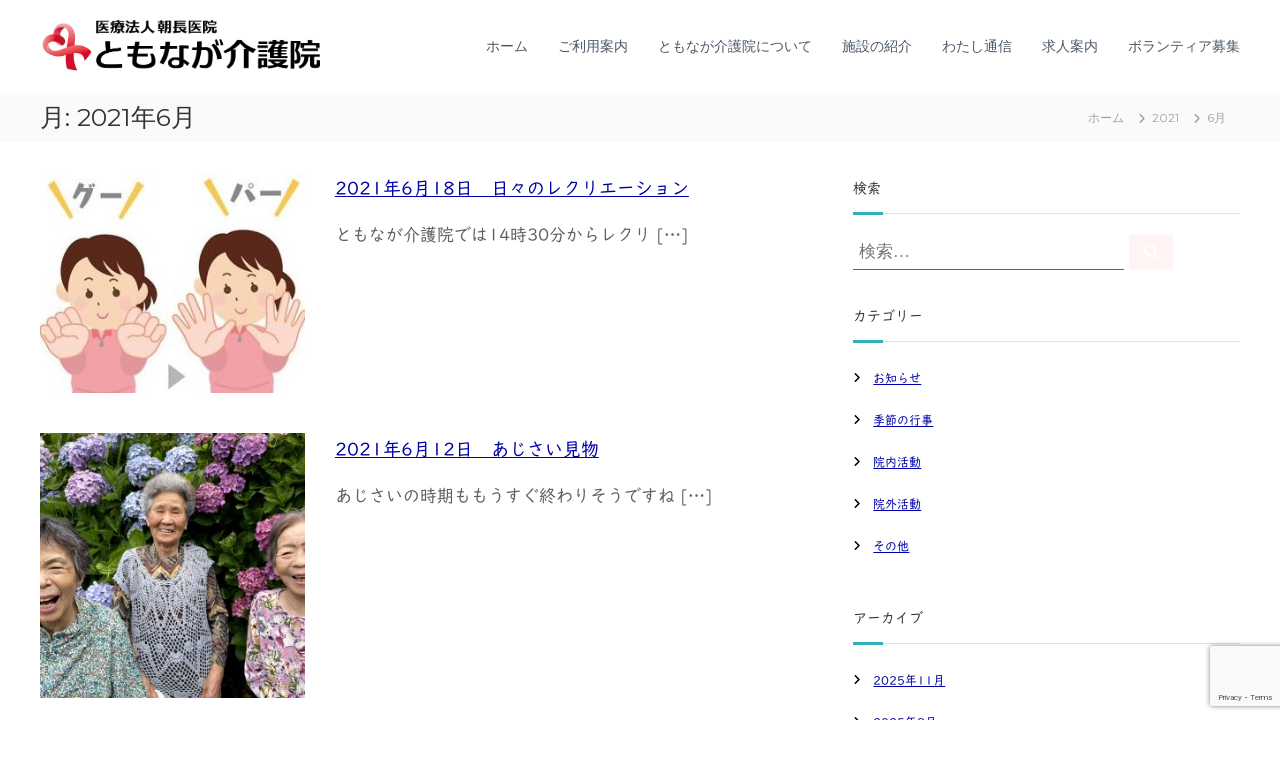

--- FILE ---
content_type: text/html; charset=UTF-8
request_url: https://www.tomonaga-kaigoin.com/2021/06/
body_size: 12457
content:
<!DOCTYPE html>
<html lang="ja">
<head>
<meta charset="UTF-8">
<meta name="viewport" content="width=device-width, initial-scale=1">
<link rel="profile" href="https://gmpg.org/xfn/11">

<meta name='robots' content='noindex, follow' />
	<style>img:is([sizes="auto" i], [sizes^="auto," i]) { contain-intrinsic-size: 3000px 1500px }</style>
	
	<!-- This site is optimized with the Yoast SEO plugin v26.8 - https://yoast.com/product/yoast-seo-wordpress/ -->
	<title>6月 2021 - ともなが介護院</title>
	<meta property="og:locale" content="ja_JP" />
	<meta property="og:type" content="website" />
	<meta property="og:title" content="6月 2021 - ともなが介護院" />
	<meta property="og:url" content="https://www.tomonaga-kaigoin.com/2021/06/" />
	<meta property="og:site_name" content="ともなが介護院" />
	<meta name="twitter:card" content="summary_large_image" />
	<script type="application/ld+json" class="yoast-schema-graph">{"@context":"https://schema.org","@graph":[{"@type":"CollectionPage","@id":"https://www.tomonaga-kaigoin.com/2021/06/","url":"https://www.tomonaga-kaigoin.com/2021/06/","name":"6月 2021 - ともなが介護院","isPartOf":{"@id":"https://www.tomonaga-kaigoin.com/#website"},"primaryImageOfPage":{"@id":"https://www.tomonaga-kaigoin.com/2021/06/#primaryimage"},"image":{"@id":"https://www.tomonaga-kaigoin.com/2021/06/#primaryimage"},"thumbnailUrl":"https://www.tomonaga-kaigoin.com/wp/wp-content/uploads/2021/06/無題.jpg","breadcrumb":{"@id":"https://www.tomonaga-kaigoin.com/2021/06/#breadcrumb"},"inLanguage":"ja"},{"@type":"ImageObject","inLanguage":"ja","@id":"https://www.tomonaga-kaigoin.com/2021/06/#primaryimage","url":"https://www.tomonaga-kaigoin.com/wp/wp-content/uploads/2021/06/無題.jpg","contentUrl":"https://www.tomonaga-kaigoin.com/wp/wp-content/uploads/2021/06/無題.jpg","width":342,"height":250},{"@type":"BreadcrumbList","@id":"https://www.tomonaga-kaigoin.com/2021/06/#breadcrumb","itemListElement":[{"@type":"ListItem","position":1,"name":"ホーム","item":"https://www.tomonaga-kaigoin.com/"},{"@type":"ListItem","position":2,"name":"アーカイブ: 6月 2021"}]},{"@type":"WebSite","@id":"https://www.tomonaga-kaigoin.com/#website","url":"https://www.tomonaga-kaigoin.com/","name":"ともなが介護院","description":"心あたたまる介護をあなたへ","publisher":{"@id":"https://www.tomonaga-kaigoin.com/#organization"},"potentialAction":[{"@type":"SearchAction","target":{"@type":"EntryPoint","urlTemplate":"https://www.tomonaga-kaigoin.com/?s={search_term_string}"},"query-input":{"@type":"PropertyValueSpecification","valueRequired":true,"valueName":"search_term_string"}}],"inLanguage":"ja"},{"@type":"Organization","@id":"https://www.tomonaga-kaigoin.com/#organization","name":"ともなが介護院","url":"https://www.tomonaga-kaigoin.com/","logo":{"@type":"ImageObject","inLanguage":"ja","@id":"https://www.tomonaga-kaigoin.com/#/schema/logo/image/","url":"https://www.tomonaga-kaigoin.com/wp/wp-content/uploads/2020/12/logo@2x.png","contentUrl":"https://www.tomonaga-kaigoin.com/wp/wp-content/uploads/2020/12/logo@2x.png","width":1476,"height":282,"caption":"ともなが介護院"},"image":{"@id":"https://www.tomonaga-kaigoin.com/#/schema/logo/image/"}}]}</script>
	<!-- / Yoast SEO plugin. -->


<link rel='dns-prefetch' href='//webfonts.sakura.ne.jp' />
<link rel='dns-prefetch' href='//www.google.com' />
<link rel="alternate" type="application/rss+xml" title="ともなが介護院 &raquo; フィード" href="https://www.tomonaga-kaigoin.com/feed/" />
<link rel="alternate" type="application/rss+xml" title="ともなが介護院 &raquo; コメントフィード" href="https://www.tomonaga-kaigoin.com/comments/feed/" />
<script type="text/javascript">
/* <![CDATA[ */
window._wpemojiSettings = {"baseUrl":"https:\/\/s.w.org\/images\/core\/emoji\/16.0.1\/72x72\/","ext":".png","svgUrl":"https:\/\/s.w.org\/images\/core\/emoji\/16.0.1\/svg\/","svgExt":".svg","source":{"concatemoji":"https:\/\/www.tomonaga-kaigoin.com\/wp\/wp-includes\/js\/wp-emoji-release.min.js?ver=6.8.3"}};
/*! This file is auto-generated */
!function(s,n){var o,i,e;function c(e){try{var t={supportTests:e,timestamp:(new Date).valueOf()};sessionStorage.setItem(o,JSON.stringify(t))}catch(e){}}function p(e,t,n){e.clearRect(0,0,e.canvas.width,e.canvas.height),e.fillText(t,0,0);var t=new Uint32Array(e.getImageData(0,0,e.canvas.width,e.canvas.height).data),a=(e.clearRect(0,0,e.canvas.width,e.canvas.height),e.fillText(n,0,0),new Uint32Array(e.getImageData(0,0,e.canvas.width,e.canvas.height).data));return t.every(function(e,t){return e===a[t]})}function u(e,t){e.clearRect(0,0,e.canvas.width,e.canvas.height),e.fillText(t,0,0);for(var n=e.getImageData(16,16,1,1),a=0;a<n.data.length;a++)if(0!==n.data[a])return!1;return!0}function f(e,t,n,a){switch(t){case"flag":return n(e,"\ud83c\udff3\ufe0f\u200d\u26a7\ufe0f","\ud83c\udff3\ufe0f\u200b\u26a7\ufe0f")?!1:!n(e,"\ud83c\udde8\ud83c\uddf6","\ud83c\udde8\u200b\ud83c\uddf6")&&!n(e,"\ud83c\udff4\udb40\udc67\udb40\udc62\udb40\udc65\udb40\udc6e\udb40\udc67\udb40\udc7f","\ud83c\udff4\u200b\udb40\udc67\u200b\udb40\udc62\u200b\udb40\udc65\u200b\udb40\udc6e\u200b\udb40\udc67\u200b\udb40\udc7f");case"emoji":return!a(e,"\ud83e\udedf")}return!1}function g(e,t,n,a){var r="undefined"!=typeof WorkerGlobalScope&&self instanceof WorkerGlobalScope?new OffscreenCanvas(300,150):s.createElement("canvas"),o=r.getContext("2d",{willReadFrequently:!0}),i=(o.textBaseline="top",o.font="600 32px Arial",{});return e.forEach(function(e){i[e]=t(o,e,n,a)}),i}function t(e){var t=s.createElement("script");t.src=e,t.defer=!0,s.head.appendChild(t)}"undefined"!=typeof Promise&&(o="wpEmojiSettingsSupports",i=["flag","emoji"],n.supports={everything:!0,everythingExceptFlag:!0},e=new Promise(function(e){s.addEventListener("DOMContentLoaded",e,{once:!0})}),new Promise(function(t){var n=function(){try{var e=JSON.parse(sessionStorage.getItem(o));if("object"==typeof e&&"number"==typeof e.timestamp&&(new Date).valueOf()<e.timestamp+604800&&"object"==typeof e.supportTests)return e.supportTests}catch(e){}return null}();if(!n){if("undefined"!=typeof Worker&&"undefined"!=typeof OffscreenCanvas&&"undefined"!=typeof URL&&URL.createObjectURL&&"undefined"!=typeof Blob)try{var e="postMessage("+g.toString()+"("+[JSON.stringify(i),f.toString(),p.toString(),u.toString()].join(",")+"));",a=new Blob([e],{type:"text/javascript"}),r=new Worker(URL.createObjectURL(a),{name:"wpTestEmojiSupports"});return void(r.onmessage=function(e){c(n=e.data),r.terminate(),t(n)})}catch(e){}c(n=g(i,f,p,u))}t(n)}).then(function(e){for(var t in e)n.supports[t]=e[t],n.supports.everything=n.supports.everything&&n.supports[t],"flag"!==t&&(n.supports.everythingExceptFlag=n.supports.everythingExceptFlag&&n.supports[t]);n.supports.everythingExceptFlag=n.supports.everythingExceptFlag&&!n.supports.flag,n.DOMReady=!1,n.readyCallback=function(){n.DOMReady=!0}}).then(function(){return e}).then(function(){var e;n.supports.everything||(n.readyCallback(),(e=n.source||{}).concatemoji?t(e.concatemoji):e.wpemoji&&e.twemoji&&(t(e.twemoji),t(e.wpemoji)))}))}((window,document),window._wpemojiSettings);
/* ]]> */
</script>
<link rel='stylesheet' id='sbr_styles-css' href='https://www.tomonaga-kaigoin.com/wp/wp-content/plugins/reviews-feed/assets/css/sbr-styles.min.css?ver=2.1.1' type='text/css' media='all' />
<link rel='stylesheet' id='sbi_styles-css' href='https://www.tomonaga-kaigoin.com/wp/wp-content/plugins/instagram-feed/css/sbi-styles.min.css?ver=6.10.0' type='text/css' media='all' />
<style id='wp-emoji-styles-inline-css' type='text/css'>

	img.wp-smiley, img.emoji {
		display: inline !important;
		border: none !important;
		box-shadow: none !important;
		height: 1em !important;
		width: 1em !important;
		margin: 0 0.07em !important;
		vertical-align: -0.1em !important;
		background: none !important;
		padding: 0 !important;
	}
</style>
<link rel='stylesheet' id='wp-block-library-css' href='https://www.tomonaga-kaigoin.com/wp/wp-includes/css/dist/block-library/style.min.css?ver=6.8.3' type='text/css' media='all' />
<style id='wp-block-library-theme-inline-css' type='text/css'>
.wp-block-audio :where(figcaption){color:#555;font-size:13px;text-align:center}.is-dark-theme .wp-block-audio :where(figcaption){color:#ffffffa6}.wp-block-audio{margin:0 0 1em}.wp-block-code{border:1px solid #ccc;border-radius:4px;font-family:Menlo,Consolas,monaco,monospace;padding:.8em 1em}.wp-block-embed :where(figcaption){color:#555;font-size:13px;text-align:center}.is-dark-theme .wp-block-embed :where(figcaption){color:#ffffffa6}.wp-block-embed{margin:0 0 1em}.blocks-gallery-caption{color:#555;font-size:13px;text-align:center}.is-dark-theme .blocks-gallery-caption{color:#ffffffa6}:root :where(.wp-block-image figcaption){color:#555;font-size:13px;text-align:center}.is-dark-theme :root :where(.wp-block-image figcaption){color:#ffffffa6}.wp-block-image{margin:0 0 1em}.wp-block-pullquote{border-bottom:4px solid;border-top:4px solid;color:currentColor;margin-bottom:1.75em}.wp-block-pullquote cite,.wp-block-pullquote footer,.wp-block-pullquote__citation{color:currentColor;font-size:.8125em;font-style:normal;text-transform:uppercase}.wp-block-quote{border-left:.25em solid;margin:0 0 1.75em;padding-left:1em}.wp-block-quote cite,.wp-block-quote footer{color:currentColor;font-size:.8125em;font-style:normal;position:relative}.wp-block-quote:where(.has-text-align-right){border-left:none;border-right:.25em solid;padding-left:0;padding-right:1em}.wp-block-quote:where(.has-text-align-center){border:none;padding-left:0}.wp-block-quote.is-large,.wp-block-quote.is-style-large,.wp-block-quote:where(.is-style-plain){border:none}.wp-block-search .wp-block-search__label{font-weight:700}.wp-block-search__button{border:1px solid #ccc;padding:.375em .625em}:where(.wp-block-group.has-background){padding:1.25em 2.375em}.wp-block-separator.has-css-opacity{opacity:.4}.wp-block-separator{border:none;border-bottom:2px solid;margin-left:auto;margin-right:auto}.wp-block-separator.has-alpha-channel-opacity{opacity:1}.wp-block-separator:not(.is-style-wide):not(.is-style-dots){width:100px}.wp-block-separator.has-background:not(.is-style-dots){border-bottom:none;height:1px}.wp-block-separator.has-background:not(.is-style-wide):not(.is-style-dots){height:2px}.wp-block-table{margin:0 0 1em}.wp-block-table td,.wp-block-table th{word-break:normal}.wp-block-table :where(figcaption){color:#555;font-size:13px;text-align:center}.is-dark-theme .wp-block-table :where(figcaption){color:#ffffffa6}.wp-block-video :where(figcaption){color:#555;font-size:13px;text-align:center}.is-dark-theme .wp-block-video :where(figcaption){color:#ffffffa6}.wp-block-video{margin:0 0 1em}:root :where(.wp-block-template-part.has-background){margin-bottom:0;margin-top:0;padding:1.25em 2.375em}
</style>
<style id='classic-theme-styles-inline-css' type='text/css'>
/*! This file is auto-generated */
.wp-block-button__link{color:#fff;background-color:#32373c;border-radius:9999px;box-shadow:none;text-decoration:none;padding:calc(.667em + 2px) calc(1.333em + 2px);font-size:1.125em}.wp-block-file__button{background:#32373c;color:#fff;text-decoration:none}
</style>
<style id='global-styles-inline-css' type='text/css'>
:root{--wp--preset--aspect-ratio--square: 1;--wp--preset--aspect-ratio--4-3: 4/3;--wp--preset--aspect-ratio--3-4: 3/4;--wp--preset--aspect-ratio--3-2: 3/2;--wp--preset--aspect-ratio--2-3: 2/3;--wp--preset--aspect-ratio--16-9: 16/9;--wp--preset--aspect-ratio--9-16: 9/16;--wp--preset--color--black: #000000;--wp--preset--color--cyan-bluish-gray: #abb8c3;--wp--preset--color--white: #ffffff;--wp--preset--color--pale-pink: #f78da7;--wp--preset--color--vivid-red: #cf2e2e;--wp--preset--color--luminous-vivid-orange: #ff6900;--wp--preset--color--luminous-vivid-amber: #fcb900;--wp--preset--color--light-green-cyan: #7bdcb5;--wp--preset--color--vivid-green-cyan: #00d084;--wp--preset--color--pale-cyan-blue: #8ed1fc;--wp--preset--color--vivid-cyan-blue: #0693e3;--wp--preset--color--vivid-purple: #9b51e0;--wp--preset--gradient--vivid-cyan-blue-to-vivid-purple: linear-gradient(135deg,rgba(6,147,227,1) 0%,rgb(155,81,224) 100%);--wp--preset--gradient--light-green-cyan-to-vivid-green-cyan: linear-gradient(135deg,rgb(122,220,180) 0%,rgb(0,208,130) 100%);--wp--preset--gradient--luminous-vivid-amber-to-luminous-vivid-orange: linear-gradient(135deg,rgba(252,185,0,1) 0%,rgba(255,105,0,1) 100%);--wp--preset--gradient--luminous-vivid-orange-to-vivid-red: linear-gradient(135deg,rgba(255,105,0,1) 0%,rgb(207,46,46) 100%);--wp--preset--gradient--very-light-gray-to-cyan-bluish-gray: linear-gradient(135deg,rgb(238,238,238) 0%,rgb(169,184,195) 100%);--wp--preset--gradient--cool-to-warm-spectrum: linear-gradient(135deg,rgb(74,234,220) 0%,rgb(151,120,209) 20%,rgb(207,42,186) 40%,rgb(238,44,130) 60%,rgb(251,105,98) 80%,rgb(254,248,76) 100%);--wp--preset--gradient--blush-light-purple: linear-gradient(135deg,rgb(255,206,236) 0%,rgb(152,150,240) 100%);--wp--preset--gradient--blush-bordeaux: linear-gradient(135deg,rgb(254,205,165) 0%,rgb(254,45,45) 50%,rgb(107,0,62) 100%);--wp--preset--gradient--luminous-dusk: linear-gradient(135deg,rgb(255,203,112) 0%,rgb(199,81,192) 50%,rgb(65,88,208) 100%);--wp--preset--gradient--pale-ocean: linear-gradient(135deg,rgb(255,245,203) 0%,rgb(182,227,212) 50%,rgb(51,167,181) 100%);--wp--preset--gradient--electric-grass: linear-gradient(135deg,rgb(202,248,128) 0%,rgb(113,206,126) 100%);--wp--preset--gradient--midnight: linear-gradient(135deg,rgb(2,3,129) 0%,rgb(40,116,252) 100%);--wp--preset--font-size--small: 13px;--wp--preset--font-size--medium: 20px;--wp--preset--font-size--large: 36px;--wp--preset--font-size--x-large: 42px;--wp--preset--spacing--20: 0.44rem;--wp--preset--spacing--30: 0.67rem;--wp--preset--spacing--40: 1rem;--wp--preset--spacing--50: 1.5rem;--wp--preset--spacing--60: 2.25rem;--wp--preset--spacing--70: 3.38rem;--wp--preset--spacing--80: 5.06rem;--wp--preset--shadow--natural: 6px 6px 9px rgba(0, 0, 0, 0.2);--wp--preset--shadow--deep: 12px 12px 50px rgba(0, 0, 0, 0.4);--wp--preset--shadow--sharp: 6px 6px 0px rgba(0, 0, 0, 0.2);--wp--preset--shadow--outlined: 6px 6px 0px -3px rgba(255, 255, 255, 1), 6px 6px rgba(0, 0, 0, 1);--wp--preset--shadow--crisp: 6px 6px 0px rgba(0, 0, 0, 1);}:where(.is-layout-flex){gap: 0.5em;}:where(.is-layout-grid){gap: 0.5em;}body .is-layout-flex{display: flex;}.is-layout-flex{flex-wrap: wrap;align-items: center;}.is-layout-flex > :is(*, div){margin: 0;}body .is-layout-grid{display: grid;}.is-layout-grid > :is(*, div){margin: 0;}:where(.wp-block-columns.is-layout-flex){gap: 2em;}:where(.wp-block-columns.is-layout-grid){gap: 2em;}:where(.wp-block-post-template.is-layout-flex){gap: 1.25em;}:where(.wp-block-post-template.is-layout-grid){gap: 1.25em;}.has-black-color{color: var(--wp--preset--color--black) !important;}.has-cyan-bluish-gray-color{color: var(--wp--preset--color--cyan-bluish-gray) !important;}.has-white-color{color: var(--wp--preset--color--white) !important;}.has-pale-pink-color{color: var(--wp--preset--color--pale-pink) !important;}.has-vivid-red-color{color: var(--wp--preset--color--vivid-red) !important;}.has-luminous-vivid-orange-color{color: var(--wp--preset--color--luminous-vivid-orange) !important;}.has-luminous-vivid-amber-color{color: var(--wp--preset--color--luminous-vivid-amber) !important;}.has-light-green-cyan-color{color: var(--wp--preset--color--light-green-cyan) !important;}.has-vivid-green-cyan-color{color: var(--wp--preset--color--vivid-green-cyan) !important;}.has-pale-cyan-blue-color{color: var(--wp--preset--color--pale-cyan-blue) !important;}.has-vivid-cyan-blue-color{color: var(--wp--preset--color--vivid-cyan-blue) !important;}.has-vivid-purple-color{color: var(--wp--preset--color--vivid-purple) !important;}.has-black-background-color{background-color: var(--wp--preset--color--black) !important;}.has-cyan-bluish-gray-background-color{background-color: var(--wp--preset--color--cyan-bluish-gray) !important;}.has-white-background-color{background-color: var(--wp--preset--color--white) !important;}.has-pale-pink-background-color{background-color: var(--wp--preset--color--pale-pink) !important;}.has-vivid-red-background-color{background-color: var(--wp--preset--color--vivid-red) !important;}.has-luminous-vivid-orange-background-color{background-color: var(--wp--preset--color--luminous-vivid-orange) !important;}.has-luminous-vivid-amber-background-color{background-color: var(--wp--preset--color--luminous-vivid-amber) !important;}.has-light-green-cyan-background-color{background-color: var(--wp--preset--color--light-green-cyan) !important;}.has-vivid-green-cyan-background-color{background-color: var(--wp--preset--color--vivid-green-cyan) !important;}.has-pale-cyan-blue-background-color{background-color: var(--wp--preset--color--pale-cyan-blue) !important;}.has-vivid-cyan-blue-background-color{background-color: var(--wp--preset--color--vivid-cyan-blue) !important;}.has-vivid-purple-background-color{background-color: var(--wp--preset--color--vivid-purple) !important;}.has-black-border-color{border-color: var(--wp--preset--color--black) !important;}.has-cyan-bluish-gray-border-color{border-color: var(--wp--preset--color--cyan-bluish-gray) !important;}.has-white-border-color{border-color: var(--wp--preset--color--white) !important;}.has-pale-pink-border-color{border-color: var(--wp--preset--color--pale-pink) !important;}.has-vivid-red-border-color{border-color: var(--wp--preset--color--vivid-red) !important;}.has-luminous-vivid-orange-border-color{border-color: var(--wp--preset--color--luminous-vivid-orange) !important;}.has-luminous-vivid-amber-border-color{border-color: var(--wp--preset--color--luminous-vivid-amber) !important;}.has-light-green-cyan-border-color{border-color: var(--wp--preset--color--light-green-cyan) !important;}.has-vivid-green-cyan-border-color{border-color: var(--wp--preset--color--vivid-green-cyan) !important;}.has-pale-cyan-blue-border-color{border-color: var(--wp--preset--color--pale-cyan-blue) !important;}.has-vivid-cyan-blue-border-color{border-color: var(--wp--preset--color--vivid-cyan-blue) !important;}.has-vivid-purple-border-color{border-color: var(--wp--preset--color--vivid-purple) !important;}.has-vivid-cyan-blue-to-vivid-purple-gradient-background{background: var(--wp--preset--gradient--vivid-cyan-blue-to-vivid-purple) !important;}.has-light-green-cyan-to-vivid-green-cyan-gradient-background{background: var(--wp--preset--gradient--light-green-cyan-to-vivid-green-cyan) !important;}.has-luminous-vivid-amber-to-luminous-vivid-orange-gradient-background{background: var(--wp--preset--gradient--luminous-vivid-amber-to-luminous-vivid-orange) !important;}.has-luminous-vivid-orange-to-vivid-red-gradient-background{background: var(--wp--preset--gradient--luminous-vivid-orange-to-vivid-red) !important;}.has-very-light-gray-to-cyan-bluish-gray-gradient-background{background: var(--wp--preset--gradient--very-light-gray-to-cyan-bluish-gray) !important;}.has-cool-to-warm-spectrum-gradient-background{background: var(--wp--preset--gradient--cool-to-warm-spectrum) !important;}.has-blush-light-purple-gradient-background{background: var(--wp--preset--gradient--blush-light-purple) !important;}.has-blush-bordeaux-gradient-background{background: var(--wp--preset--gradient--blush-bordeaux) !important;}.has-luminous-dusk-gradient-background{background: var(--wp--preset--gradient--luminous-dusk) !important;}.has-pale-ocean-gradient-background{background: var(--wp--preset--gradient--pale-ocean) !important;}.has-electric-grass-gradient-background{background: var(--wp--preset--gradient--electric-grass) !important;}.has-midnight-gradient-background{background: var(--wp--preset--gradient--midnight) !important;}.has-small-font-size{font-size: var(--wp--preset--font-size--small) !important;}.has-medium-font-size{font-size: var(--wp--preset--font-size--medium) !important;}.has-large-font-size{font-size: var(--wp--preset--font-size--large) !important;}.has-x-large-font-size{font-size: var(--wp--preset--font-size--x-large) !important;}
:where(.wp-block-post-template.is-layout-flex){gap: 1.25em;}:where(.wp-block-post-template.is-layout-grid){gap: 1.25em;}
:where(.wp-block-columns.is-layout-flex){gap: 2em;}:where(.wp-block-columns.is-layout-grid){gap: 2em;}
:root :where(.wp-block-pullquote){font-size: 1.5em;line-height: 1.6;}
</style>
<link rel='stylesheet' id='contact-form-7-css' href='https://www.tomonaga-kaigoin.com/wp/wp-content/plugins/contact-form-7/includes/css/styles.css?ver=6.1.4' type='text/css' media='all' />
<link rel='stylesheet' id='ctf_styles-css' href='https://www.tomonaga-kaigoin.com/wp/wp-content/plugins/custom-twitter-feeds/css/ctf-styles.min.css?ver=2.3.1' type='text/css' media='all' />
<link rel='stylesheet' id='spba-animate-css' href='https://www.tomonaga-kaigoin.com/wp/wp-content/plugins/so-page-builder-animate/css/animate.min.css?ver=1' type='text/css' media='all' />
<link rel='stylesheet' id='cff-css' href='https://www.tomonaga-kaigoin.com/wp/wp-content/plugins/custom-facebook-feed/assets/css/cff-style.min.css?ver=4.3.4' type='text/css' media='all' />
<link rel='stylesheet' id='sb-font-awesome-css' href='https://www.tomonaga-kaigoin.com/wp/wp-content/plugins/custom-facebook-feed/assets/css/font-awesome.min.css?ver=4.7.0' type='text/css' media='all' />
<link rel='stylesheet' id='font-awesome-4-css' href='https://www.tomonaga-kaigoin.com/wp/wp-content/themes/flash/css/v4-shims.min.css?ver=4.7.0' type='text/css' media='all' />
<link rel='stylesheet' id='font-awesome-all-css' href='https://www.tomonaga-kaigoin.com/wp/wp-content/themes/flash/css/all.min.css?ver=6.7.2' type='text/css' media='all' />
<link rel='stylesheet' id='font-awesome-solid-css' href='https://www.tomonaga-kaigoin.com/wp/wp-content/themes/flash/css/solid.min.css?ver=6.7.2' type='text/css' media='all' />
<link rel='stylesheet' id='font-awesome-regular-css' href='https://www.tomonaga-kaigoin.com/wp/wp-content/themes/flash/css/regular.min.css?ver=6.7.2' type='text/css' media='all' />
<link rel='stylesheet' id='font-awesome-brands-css' href='https://www.tomonaga-kaigoin.com/wp/wp-content/themes/flash/css/brands.min.css?ver=6.7.2' type='text/css' media='all' />
<link rel='stylesheet' id='flash-style-css' href='https://www.tomonaga-kaigoin.com/wp/wp-content/themes/flash/style.css?ver=6.8.3' type='text/css' media='all' />
<style id='flash-style-inline-css' type='text/css'>

		/* Site Title */
		.site-branding {
			margin: 0 auto 0 0;
		}

		.site-branding .site-title,
		.site-description {
			clip: rect(1px, 1px, 1px, 1px);
			position: absolute !important;
			height: 1px;
			width: 1px;
			overflow: hidden;
		}
		.logo .logo-text{
			padding: 0;
		}
		
</style>
<link rel='stylesheet' id='responsive-css' href='https://www.tomonaga-kaigoin.com/wp/wp-content/themes/flash/css/responsive.min.css?ver=6.8.3' type='text/css' media='' />
<link rel='stylesheet' id='jquery-ui-css-css' href='https://www.tomonaga-kaigoin.com/wp/wp-content/plugins/contact-form-7-datepicker-fix/css/jquery-ui.css?ver=6.8.3' type='text/css' media='all' />
<script type="text/javascript" src="https://www.tomonaga-kaigoin.com/wp/wp-includes/js/jquery/jquery.min.js?ver=3.7.1" id="jquery-core-js"></script>
<script type="text/javascript" src="https://www.tomonaga-kaigoin.com/wp/wp-includes/js/jquery/jquery-migrate.min.js?ver=3.4.1" id="jquery-migrate-js"></script>
<script type="text/javascript" src="//webfonts.sakura.ne.jp/js/sakurav3.js?fadein=0&amp;ver=3.1.4" id="typesquare_std-js"></script>
<script type="text/javascript" src="https://www.tomonaga-kaigoin.com/wp/wp-includes/js/tinymce/tinymce.min.js?ver=49110-20250317" id="wp-tinymce-root-js"></script>
<script type="text/javascript" src="https://www.tomonaga-kaigoin.com/wp/wp-includes/js/tinymce/plugins/compat3x/plugin.min.js?ver=49110-20250317" id="wp-tinymce-js"></script>
<link rel="https://api.w.org/" href="https://www.tomonaga-kaigoin.com/wp-json/" /><link rel="EditURI" type="application/rsd+xml" title="RSD" href="https://www.tomonaga-kaigoin.com/wp/xmlrpc.php?rsd" />
<meta name="generator" content="WordPress 6.8.3" />
<link rel="icon" href="https://www.tomonaga-kaigoin.com/wp/wp-content/uploads/2021/01/170417ロゴマーク切り出し（新登録）-150x150.jpg" sizes="32x32" />
<link rel="icon" href="https://www.tomonaga-kaigoin.com/wp/wp-content/uploads/2021/01/170417ロゴマーク切り出し（新登録）.jpg" sizes="192x192" />
<link rel="apple-touch-icon" href="https://www.tomonaga-kaigoin.com/wp/wp-content/uploads/2021/01/170417ロゴマーク切り出し（新登録）.jpg" />
<meta name="msapplication-TileImage" content="https://www.tomonaga-kaigoin.com/wp/wp-content/uploads/2021/01/170417ロゴマーク切り出し（新登録）.jpg" />
		<style type="text/css" id="wp-custom-css">
			.logo .logo-image a img {
	width: 280px;
}
#content {
		font-family:"UDDigiKyokasho R JIS2004";
}
#content  a {
    color: #00a;
    text-decoration: underline;

}

#content  .ow-button-base.ow-button-align-center  a{
	text-decoration: none;
}

#content {
	font-size: 17px;
	line-height:1.9em;
}
#content  h2,#content  h3,#content  h4,#content  h5,#content  h6 {
	margin-bottom: 0.8em;
}




/*.call-to-action-section .section-title-wrapper .section-title {
	font-size: 5vw;
}*/
.textShadow {
    text-transform: none;
    text-shadow: #666 1px 1px 2px;
}

.shinryo-table {
	font-size: 15px;
}

#News h3.widget-title {
	text-align: center;
}

#News ul {
	width: 76%;
	margin: 0 auto;
	list-style: square;
}
#News li {
	clear: both;
	font-size: 110%;
}
#News ul li span {
	float: left;
	margin-right: 2em;
}

.post-date {
	width: 8em;
}

.su-button-center a.su-button.su-button-style-flat span {
	font-size: 16px !important;
	padding: 25px 60px !important;
}

.navigation .nav-links a, .bttn, button {
	background: #fff3f3;
}

.form-submit {
    text-align: center;
    margin-top: 3em;
}

.wpcf7-form input[type="submit"]  {
			width: 30%;
    height: 3em;
    background-color: #8ba7bf;
    border-radius: 5px;
    font-weight: bold;
}


ul.chui li {
	list-style:"※ ";
}


@media (max-width: 768px) {

	#News ul li {
		 position: relative;
    margin-bottom: 3em;
	}
	
	#News ul li a {
		 position: absolute;
    top: 1.6em;
    line-height: 1.4em;
	}
	
	#News ul li span {
		position: absolute;
   top: 0;
   left: 0;
	}
	
	
}		</style>
		<style id="kirki-inline-styles">body{font-family:Montserrat;font-weight:400;}/* cyrillic-ext */
@font-face {
  font-family: 'Montserrat';
  font-style: normal;
  font-weight: 400;
  font-display: swap;
  src: url(https://www.tomonaga-kaigoin.com/wp/wp-content/fonts/montserrat/font) format('woff');
  unicode-range: U+0460-052F, U+1C80-1C8A, U+20B4, U+2DE0-2DFF, U+A640-A69F, U+FE2E-FE2F;
}
/* cyrillic */
@font-face {
  font-family: 'Montserrat';
  font-style: normal;
  font-weight: 400;
  font-display: swap;
  src: url(https://www.tomonaga-kaigoin.com/wp/wp-content/fonts/montserrat/font) format('woff');
  unicode-range: U+0301, U+0400-045F, U+0490-0491, U+04B0-04B1, U+2116;
}
/* vietnamese */
@font-face {
  font-family: 'Montserrat';
  font-style: normal;
  font-weight: 400;
  font-display: swap;
  src: url(https://www.tomonaga-kaigoin.com/wp/wp-content/fonts/montserrat/font) format('woff');
  unicode-range: U+0102-0103, U+0110-0111, U+0128-0129, U+0168-0169, U+01A0-01A1, U+01AF-01B0, U+0300-0301, U+0303-0304, U+0308-0309, U+0323, U+0329, U+1EA0-1EF9, U+20AB;
}
/* latin-ext */
@font-face {
  font-family: 'Montserrat';
  font-style: normal;
  font-weight: 400;
  font-display: swap;
  src: url(https://www.tomonaga-kaigoin.com/wp/wp-content/fonts/montserrat/font) format('woff');
  unicode-range: U+0100-02BA, U+02BD-02C5, U+02C7-02CC, U+02CE-02D7, U+02DD-02FF, U+0304, U+0308, U+0329, U+1D00-1DBF, U+1E00-1E9F, U+1EF2-1EFF, U+2020, U+20A0-20AB, U+20AD-20C0, U+2113, U+2C60-2C7F, U+A720-A7FF;
}
/* latin */
@font-face {
  font-family: 'Montserrat';
  font-style: normal;
  font-weight: 400;
  font-display: swap;
  src: url(https://www.tomonaga-kaigoin.com/wp/wp-content/fonts/montserrat/font) format('woff');
  unicode-range: U+0000-00FF, U+0131, U+0152-0153, U+02BB-02BC, U+02C6, U+02DA, U+02DC, U+0304, U+0308, U+0329, U+2000-206F, U+20AC, U+2122, U+2191, U+2193, U+2212, U+2215, U+FEFF, U+FFFD;
}/* cyrillic-ext */
@font-face {
  font-family: 'Montserrat';
  font-style: normal;
  font-weight: 400;
  font-display: swap;
  src: url(https://www.tomonaga-kaigoin.com/wp/wp-content/fonts/montserrat/font) format('woff');
  unicode-range: U+0460-052F, U+1C80-1C8A, U+20B4, U+2DE0-2DFF, U+A640-A69F, U+FE2E-FE2F;
}
/* cyrillic */
@font-face {
  font-family: 'Montserrat';
  font-style: normal;
  font-weight: 400;
  font-display: swap;
  src: url(https://www.tomonaga-kaigoin.com/wp/wp-content/fonts/montserrat/font) format('woff');
  unicode-range: U+0301, U+0400-045F, U+0490-0491, U+04B0-04B1, U+2116;
}
/* vietnamese */
@font-face {
  font-family: 'Montserrat';
  font-style: normal;
  font-weight: 400;
  font-display: swap;
  src: url(https://www.tomonaga-kaigoin.com/wp/wp-content/fonts/montserrat/font) format('woff');
  unicode-range: U+0102-0103, U+0110-0111, U+0128-0129, U+0168-0169, U+01A0-01A1, U+01AF-01B0, U+0300-0301, U+0303-0304, U+0308-0309, U+0323, U+0329, U+1EA0-1EF9, U+20AB;
}
/* latin-ext */
@font-face {
  font-family: 'Montserrat';
  font-style: normal;
  font-weight: 400;
  font-display: swap;
  src: url(https://www.tomonaga-kaigoin.com/wp/wp-content/fonts/montserrat/font) format('woff');
  unicode-range: U+0100-02BA, U+02BD-02C5, U+02C7-02CC, U+02CE-02D7, U+02DD-02FF, U+0304, U+0308, U+0329, U+1D00-1DBF, U+1E00-1E9F, U+1EF2-1EFF, U+2020, U+20A0-20AB, U+20AD-20C0, U+2113, U+2C60-2C7F, U+A720-A7FF;
}
/* latin */
@font-face {
  font-family: 'Montserrat';
  font-style: normal;
  font-weight: 400;
  font-display: swap;
  src: url(https://www.tomonaga-kaigoin.com/wp/wp-content/fonts/montserrat/font) format('woff');
  unicode-range: U+0000-00FF, U+0131, U+0152-0153, U+02BB-02BC, U+02C6, U+02DA, U+02DC, U+0304, U+0308, U+0329, U+2000-206F, U+20AC, U+2122, U+2191, U+2193, U+2212, U+2215, U+FEFF, U+FFFD;
}/* cyrillic-ext */
@font-face {
  font-family: 'Montserrat';
  font-style: normal;
  font-weight: 400;
  font-display: swap;
  src: url(https://www.tomonaga-kaigoin.com/wp/wp-content/fonts/montserrat/font) format('woff');
  unicode-range: U+0460-052F, U+1C80-1C8A, U+20B4, U+2DE0-2DFF, U+A640-A69F, U+FE2E-FE2F;
}
/* cyrillic */
@font-face {
  font-family: 'Montserrat';
  font-style: normal;
  font-weight: 400;
  font-display: swap;
  src: url(https://www.tomonaga-kaigoin.com/wp/wp-content/fonts/montserrat/font) format('woff');
  unicode-range: U+0301, U+0400-045F, U+0490-0491, U+04B0-04B1, U+2116;
}
/* vietnamese */
@font-face {
  font-family: 'Montserrat';
  font-style: normal;
  font-weight: 400;
  font-display: swap;
  src: url(https://www.tomonaga-kaigoin.com/wp/wp-content/fonts/montserrat/font) format('woff');
  unicode-range: U+0102-0103, U+0110-0111, U+0128-0129, U+0168-0169, U+01A0-01A1, U+01AF-01B0, U+0300-0301, U+0303-0304, U+0308-0309, U+0323, U+0329, U+1EA0-1EF9, U+20AB;
}
/* latin-ext */
@font-face {
  font-family: 'Montserrat';
  font-style: normal;
  font-weight: 400;
  font-display: swap;
  src: url(https://www.tomonaga-kaigoin.com/wp/wp-content/fonts/montserrat/font) format('woff');
  unicode-range: U+0100-02BA, U+02BD-02C5, U+02C7-02CC, U+02CE-02D7, U+02DD-02FF, U+0304, U+0308, U+0329, U+1D00-1DBF, U+1E00-1E9F, U+1EF2-1EFF, U+2020, U+20A0-20AB, U+20AD-20C0, U+2113, U+2C60-2C7F, U+A720-A7FF;
}
/* latin */
@font-face {
  font-family: 'Montserrat';
  font-style: normal;
  font-weight: 400;
  font-display: swap;
  src: url(https://www.tomonaga-kaigoin.com/wp/wp-content/fonts/montserrat/font) format('woff');
  unicode-range: U+0000-00FF, U+0131, U+0152-0153, U+02BB-02BC, U+02C6, U+02DA, U+02DC, U+0304, U+0308, U+0329, U+2000-206F, U+20AC, U+2122, U+2191, U+2193, U+2212, U+2215, U+FEFF, U+FFFD;
}</style></head>

<body class="archive date wp-custom-logo wp-embed-responsive wp-theme-flash hfeed header-sticky left-logo-right-menu right-sidebar classic-layout">


<div id="preloader-background">
	<div id="spinners">
		<div id="preloader">
			<span></span>
			<span></span>
			<span></span>
			<span></span>
			<span></span>
		</div>
	</div>
</div>


<div id="page" class="site">
	<a class="skip-link screen-reader-text" href="#content">コンテンツへスキップ</a>

	
	<header id="masthead" class="site-header" role="banner">
		
		<div class="header-bottom">
			<div class="tg-container">

				<div class="logo">
										<figure class="logo-image">
						<a href="https://www.tomonaga-kaigoin.com/" class="custom-logo-link" rel="home"><img width="1476" height="282" src="https://www.tomonaga-kaigoin.com/wp/wp-content/uploads/2020/12/logo@2x.png" class="custom-logo" alt="ともなが介護院" decoding="async" fetchpriority="high" srcset="https://www.tomonaga-kaigoin.com/wp/wp-content/uploads/2020/12/logo@2x.png 1476w, https://www.tomonaga-kaigoin.com/wp/wp-content/uploads/2020/12/logo@2x-300x57.png 300w, https://www.tomonaga-kaigoin.com/wp/wp-content/uploads/2020/12/logo@2x-1024x196.png 1024w, https://www.tomonaga-kaigoin.com/wp/wp-content/uploads/2020/12/logo@2x-768x147.png 768w" sizes="(max-width: 1476px) 100vw, 1476px" /></a>												<a href="https://www.tomonaga-kaigoin.com/">
							<img class="transparent-logo" src="https://www.tomonaga-kaigoin.com/wp/wp-content/uploads/2020/12/logo@2x.png" />
						</a>
											</figure>
					
					<div class="logo-text site-branding">
													<p class="site-title"><a href="https://www.tomonaga-kaigoin.com/" rel="home">ともなが介護院</a></p>
													<p class="site-description">心あたたまる介護をあなたへ</p>
											</div>
				</div>
				<div class="site-navigation-wrapper">
					<nav id="site-navigation" class="main-navigation" role="navigation">
						<div class="menu-toggle">
							<i class="fa fa-bars"></i>
						</div>
						<div class="menu-%e3%83%88%e3%83%83%e3%83%97%e3%83%a1%e3%83%8b%e3%83%a5%e3%83%bc-container"><ul id="primary-menu" class="menu"><li id="menu-item-52" class="menu-item menu-item-type-custom menu-item-object-custom menu-item-home menu-item-52"><a href="https://www.tomonaga-kaigoin.com/">ホーム</a></li>
<li id="menu-item-290" class="menu-item menu-item-type-post_type menu-item-object-page menu-item-290"><a href="https://www.tomonaga-kaigoin.com/informaition/">ご利用案内</a></li>
<li id="menu-item-291" class="menu-item menu-item-type-post_type menu-item-object-page menu-item-291"><a href="https://www.tomonaga-kaigoin.com/aboutus/">ともなが介護院について</a></li>
<li id="menu-item-292" class="menu-item menu-item-type-post_type menu-item-object-page menu-item-292"><a href="https://www.tomonaga-kaigoin.com/about/">施設の紹介</a></li>
<li id="menu-item-289" class="menu-item menu-item-type-post_type menu-item-object-page menu-item-289"><a href="https://www.tomonaga-kaigoin.com/watashitushin/">わたし通信</a></li>
<li id="menu-item-325" class="menu-item menu-item-type-post_type menu-item-object-page menu-item-325"><a href="https://www.tomonaga-kaigoin.com/recruit/">求人案内</a></li>
<li id="menu-item-406" class="menu-item menu-item-type-post_type menu-item-object-page menu-item-406"><a href="https://www.tomonaga-kaigoin.com/volunteer/">ボランティア募集</a></li>
</ul></div>					</nav><!-- #site-navigation -->

					
									</div>

				<div class="header-action-container">
					
									</div>
			</div>
		</div>
	</header><!-- #masthead -->

	
	
		<nav id="flash-breadcrumbs" class="breadcrumb-trail breadcrumbs">
		<div class="tg-container">
			<h1 class="trail-title">月: <span>2021年6月</span></h1>			<ul class="trail-items"><li class="trail-item trail-begin"><a class="trail-home" href="https://www.tomonaga-kaigoin.com" title="ホーム"><span>ホーム</span></a></li><li class="trail-item"><a class="item-year" href="https://www.tomonaga-kaigoin.com/2021/" title="2021"><span>2021</span></a></li><li class="trail-item"><span>6月</span></li></ul>		</div>
	</nav>
	
	
	<div id="content" class="site-content">
		<div class="tg-container">

	
	<div id="primary" class="content-area">
		<main id="main" class="site-main" role="main">

		
			
<article id="post-507" class="post-507 post type-post status-publish format-standard has-post-thumbnail hentry category-athome">

	
			<div class="entry-thumbnail">
		<img width="300" height="250" src="https://www.tomonaga-kaigoin.com/wp/wp-content/uploads/2021/06/無題-300x250.jpg" class="attachment-flash-square size-flash-square wp-post-image" alt="" decoding="async" />	</div>
	
	<div class="entry-content-block">
		<header class="entry-header">
			<h2 class="entry-title"><a href="https://www.tomonaga-kaigoin.com/2021/06/19/2021%e5%b9%b46%e6%9c%8818%e6%97%a5%e3%80%80%e6%97%a5%e3%80%85%e3%81%ae%e3%83%ac%e3%82%af%e3%83%aa%e3%82%a8%e3%83%bc%e3%82%b7%e3%83%a7%e3%83%b3/" rel="bookmark">2021年6月18日　日々のレクリエーション</a></h2>		</header><!-- .entry-header -->

				<div class="entry-meta">
					</div><!-- .entry-meta -->
		
		<div class="entry-content">
							<p>ともなが介護院では14時30分からレクリ [&hellip;]</p>
								</div><!-- .entry-content -->

		<footer class="entry-footer">
					</footer><!-- .entry-footer -->
	</div>

	
</article><!-- #post-## -->

<article id="post-495" class="post-495 post type-post status-publish format-standard has-post-thumbnail hentry category-event category-outdoor">

	
			<div class="entry-thumbnail">
		<img width="300" height="300" src="https://www.tomonaga-kaigoin.com/wp/wp-content/uploads/2021/06/IMG_2732-300x300.jpg" class="attachment-flash-square size-flash-square wp-post-image" alt="" decoding="async" srcset="https://www.tomonaga-kaigoin.com/wp/wp-content/uploads/2021/06/IMG_2732-300x300.jpg 300w, https://www.tomonaga-kaigoin.com/wp/wp-content/uploads/2021/06/IMG_2732-150x150.jpg 150w" sizes="(max-width: 300px) 100vw, 300px" />	</div>
	
	<div class="entry-content-block">
		<header class="entry-header">
			<h2 class="entry-title"><a href="https://www.tomonaga-kaigoin.com/2021/06/12/2021%e5%b9%b46%e6%9c%8812%e6%97%a5%e3%80%80%e3%81%82%e3%81%98%e3%81%95%e3%81%84%e8%a6%8b%e7%89%a9/" rel="bookmark">2021年6月12日　あじさい見物</a></h2>		</header><!-- .entry-header -->

				<div class="entry-meta">
					</div><!-- .entry-meta -->
		
		<div class="entry-content">
							<p>あじさいの時期ももうすぐ終わりそうですね [&hellip;]</p>
								</div><!-- .entry-content -->

		<footer class="entry-footer">
					</footer><!-- .entry-footer -->
	</div>

	
</article><!-- #post-## -->

<article id="post-475" class="post-475 post type-post status-publish format-standard has-post-thumbnail hentry category-event category-athome">

	
			<div class="entry-thumbnail">
		<img width="300" height="300" src="https://www.tomonaga-kaigoin.com/wp/wp-content/uploads/2021/06/IMG_3601-300x300.jpg" class="attachment-flash-square size-flash-square wp-post-image" alt="" decoding="async" srcset="https://www.tomonaga-kaigoin.com/wp/wp-content/uploads/2021/06/IMG_3601-300x300.jpg 300w, https://www.tomonaga-kaigoin.com/wp/wp-content/uploads/2021/06/IMG_3601-150x150.jpg 150w" sizes="(max-width: 300px) 100vw, 300px" />	</div>
	
	<div class="entry-content-block">
		<header class="entry-header">
			<h2 class="entry-title"><a href="https://www.tomonaga-kaigoin.com/2021/06/10/2021%e5%b9%b46%e6%9c%8810%e6%97%a5/" rel="bookmark">2021年6月10日　お誕生日</a></h2>		</header><!-- .entry-header -->

				<div class="entry-meta">
					</div><!-- .entry-meta -->
		
		<div class="entry-content">
							<p>今日は利用者様で誕生日の方がおられました [&hellip;]</p>
								</div><!-- .entry-content -->

		<footer class="entry-footer">
					</footer><!-- .entry-footer -->
	</div>

	
</article><!-- #post-## -->

<article id="post-472" class="post-472 post type-post status-publish format-standard has-post-thumbnail hentry category-others">

	
			<div class="entry-thumbnail">
		<img width="300" height="300" src="https://www.tomonaga-kaigoin.com/wp/wp-content/uploads/2021/06/IMG_2688-300x300.jpg" class="attachment-flash-square size-flash-square wp-post-image" alt="" decoding="async" loading="lazy" srcset="https://www.tomonaga-kaigoin.com/wp/wp-content/uploads/2021/06/IMG_2688-300x300.jpg 300w, https://www.tomonaga-kaigoin.com/wp/wp-content/uploads/2021/06/IMG_2688-150x150.jpg 150w" sizes="auto, (max-width: 300px) 100vw, 300px" />	</div>
	
	<div class="entry-content-block">
		<header class="entry-header">
			<h2 class="entry-title"><a href="https://www.tomonaga-kaigoin.com/2021/06/09/2021%e5%b9%b46%e6%9c%8810%e6%97%a5%e3%80%80%e4%bb%a5%e5%89%8d%e3%81%ae%e3%81%82%e3%81%98%e3%81%95%e3%81%84/" rel="bookmark">2021年6月9日　以前のあじさい</a></h2>		</header><!-- .entry-header -->

				<div class="entry-meta">
					</div><!-- .entry-meta -->
		
		<div class="entry-content">
							<p>5月29日に紹介しました利用者様と共に作 [&hellip;]</p>
								</div><!-- .entry-content -->

		<footer class="entry-footer">
					</footer><!-- .entry-footer -->
	</div>

	
</article><!-- #post-## -->

<article id="post-467" class="post-467 post type-post status-publish format-standard has-post-thumbnail hentry category-others">

	
			<div class="entry-thumbnail">
		<img width="300" height="300" src="https://www.tomonaga-kaigoin.com/wp/wp-content/uploads/2021/06/IMG_2679-300x300.jpg" class="attachment-flash-square size-flash-square wp-post-image" alt="" decoding="async" loading="lazy" srcset="https://www.tomonaga-kaigoin.com/wp/wp-content/uploads/2021/06/IMG_2679-300x300.jpg 300w, https://www.tomonaga-kaigoin.com/wp/wp-content/uploads/2021/06/IMG_2679-150x150.jpg 150w" sizes="auto, (max-width: 300px) 100vw, 300px" />	</div>
	
	<div class="entry-content-block">
		<header class="entry-header">
			<h2 class="entry-title"><a href="https://www.tomonaga-kaigoin.com/2021/06/05/2021%e5%b9%b46%e6%9c%885%e6%97%a5%e3%80%80%e3%81%a8%e3%82%82%e3%81%aa%e3%81%8c%e4%bb%8b%e8%ad%b7%e9%99%a2%e3%81%ae%e5%89%8d%e3%81%ae%e8%a1%97%e8%b7%af%e6%a8%b9/" rel="bookmark">2021年6月5日　ともなが介護院の前の街路樹</a></h2>		</header><!-- .entry-header -->

				<div class="entry-meta">
					</div><!-- .entry-meta -->
		
		<div class="entry-content">
							<p>この時期になるとともなが介護院前の街路樹 [&hellip;]</p>
								</div><!-- .entry-content -->

		<footer class="entry-footer">
					</footer><!-- .entry-footer -->
	</div>

	
</article><!-- #post-## -->

<article id="post-454" class="post-454 post type-post status-publish format-standard has-post-thumbnail hentry category-others">

	
			<div class="entry-thumbnail">
		<img width="300" height="300" src="https://www.tomonaga-kaigoin.com/wp/wp-content/uploads/2021/06/IMG_3561-300x300.jpg" class="attachment-flash-square size-flash-square wp-post-image" alt="" decoding="async" loading="lazy" srcset="https://www.tomonaga-kaigoin.com/wp/wp-content/uploads/2021/06/IMG_3561-300x300.jpg 300w, https://www.tomonaga-kaigoin.com/wp/wp-content/uploads/2021/06/IMG_3561-150x150.jpg 150w" sizes="auto, (max-width: 300px) 100vw, 300px" />	</div>
	
	<div class="entry-content-block">
		<header class="entry-header">
			<h2 class="entry-title"><a href="https://www.tomonaga-kaigoin.com/2021/06/03/2021%e5%b9%b46%e6%9c%883%e6%97%a5%e3%80%80%e3%81%8a%e3%82%84%e3%81%a4/" rel="bookmark">2021年6月3日　おやつ</a></h2>		</header><!-- .entry-header -->

				<div class="entry-meta">
					</div><!-- .entry-meta -->
		
		<div class="entry-content">
							<p>ともなが介護院ではお昼のレクリエーション [&hellip;]</p>
								</div><!-- .entry-content -->

		<footer class="entry-footer">
					</footer><!-- .entry-footer -->
	</div>

	
</article><!-- #post-## -->

		</main><!-- #main -->
	</div><!-- #primary -->

	
	<aside id="secondary" class="widget-area" role="complementary">

	
	<section id="search-3" class="widget widget_search"><h3 class="widget-title">検索</h3>
<form role="search" method="get" class="searchform" action="https://www.tomonaga-kaigoin.com/">
	<label>
		<span class="screen-reader-text">検索対象:</span>
		<input type="search" class="search-field" placeholder="検索&hellip;" value="" name="s" />
	</label>
	<button type="submit" class="search-submit btn search-btn"><span class="screen-reader-text">検索</span><i class="fa fa-search"></i></button>
</form>
</section><section id="categories-3" class="widget widget_categories"><h3 class="widget-title">カテゴリー</h3>
			<ul>
					<li class="cat-item cat-item-1"><a href="https://www.tomonaga-kaigoin.com/category/news/">お知らせ</a>
</li>
	<li class="cat-item cat-item-5"><a href="https://www.tomonaga-kaigoin.com/category/event/">季節の行事</a>
</li>
	<li class="cat-item cat-item-4"><a href="https://www.tomonaga-kaigoin.com/category/athome/">院内活動</a>
</li>
	<li class="cat-item cat-item-6"><a href="https://www.tomonaga-kaigoin.com/category/outdoor/">院外活動</a>
</li>
	<li class="cat-item cat-item-7"><a href="https://www.tomonaga-kaigoin.com/category/others/">その他</a>
</li>
			</ul>

			</section><section id="archives-3" class="widget widget_archive"><h3 class="widget-title">アーカイブ</h3>
			<ul>
					<li><a href='https://www.tomonaga-kaigoin.com/2025/11/'>2025年11月</a></li>
	<li><a href='https://www.tomonaga-kaigoin.com/2025/08/'>2025年8月</a></li>
	<li><a href='https://www.tomonaga-kaigoin.com/2025/06/'>2025年6月</a></li>
	<li><a href='https://www.tomonaga-kaigoin.com/2025/04/'>2025年4月</a></li>
	<li><a href='https://www.tomonaga-kaigoin.com/2025/02/'>2025年2月</a></li>
	<li><a href='https://www.tomonaga-kaigoin.com/2025/01/'>2025年1月</a></li>
	<li><a href='https://www.tomonaga-kaigoin.com/2024/12/'>2024年12月</a></li>
	<li><a href='https://www.tomonaga-kaigoin.com/2024/11/'>2024年11月</a></li>
	<li><a href='https://www.tomonaga-kaigoin.com/2024/09/'>2024年9月</a></li>
	<li><a href='https://www.tomonaga-kaigoin.com/2024/08/'>2024年8月</a></li>
	<li><a href='https://www.tomonaga-kaigoin.com/2024/07/'>2024年7月</a></li>
	<li><a href='https://www.tomonaga-kaigoin.com/2024/06/'>2024年6月</a></li>
	<li><a href='https://www.tomonaga-kaigoin.com/2024/05/'>2024年5月</a></li>
	<li><a href='https://www.tomonaga-kaigoin.com/2024/04/'>2024年4月</a></li>
	<li><a href='https://www.tomonaga-kaigoin.com/2024/03/'>2024年3月</a></li>
	<li><a href='https://www.tomonaga-kaigoin.com/2024/02/'>2024年2月</a></li>
	<li><a href='https://www.tomonaga-kaigoin.com/2024/01/'>2024年1月</a></li>
	<li><a href='https://www.tomonaga-kaigoin.com/2023/12/'>2023年12月</a></li>
	<li><a href='https://www.tomonaga-kaigoin.com/2023/10/'>2023年10月</a></li>
	<li><a href='https://www.tomonaga-kaigoin.com/2023/09/'>2023年9月</a></li>
	<li><a href='https://www.tomonaga-kaigoin.com/2023/08/'>2023年8月</a></li>
	<li><a href='https://www.tomonaga-kaigoin.com/2023/07/'>2023年7月</a></li>
	<li><a href='https://www.tomonaga-kaigoin.com/2023/06/'>2023年6月</a></li>
	<li><a href='https://www.tomonaga-kaigoin.com/2023/05/'>2023年5月</a></li>
	<li><a href='https://www.tomonaga-kaigoin.com/2023/04/'>2023年4月</a></li>
	<li><a href='https://www.tomonaga-kaigoin.com/2023/03/'>2023年3月</a></li>
	<li><a href='https://www.tomonaga-kaigoin.com/2023/02/'>2023年2月</a></li>
	<li><a href='https://www.tomonaga-kaigoin.com/2023/01/'>2023年1月</a></li>
	<li><a href='https://www.tomonaga-kaigoin.com/2022/12/'>2022年12月</a></li>
	<li><a href='https://www.tomonaga-kaigoin.com/2022/11/'>2022年11月</a></li>
	<li><a href='https://www.tomonaga-kaigoin.com/2022/10/'>2022年10月</a></li>
	<li><a href='https://www.tomonaga-kaigoin.com/2022/09/'>2022年9月</a></li>
	<li><a href='https://www.tomonaga-kaigoin.com/2022/07/'>2022年7月</a></li>
	<li><a href='https://www.tomonaga-kaigoin.com/2022/06/'>2022年6月</a></li>
	<li><a href='https://www.tomonaga-kaigoin.com/2022/05/'>2022年5月</a></li>
	<li><a href='https://www.tomonaga-kaigoin.com/2022/04/'>2022年4月</a></li>
	<li><a href='https://www.tomonaga-kaigoin.com/2022/03/'>2022年3月</a></li>
	<li><a href='https://www.tomonaga-kaigoin.com/2022/02/'>2022年2月</a></li>
	<li><a href='https://www.tomonaga-kaigoin.com/2022/01/'>2022年1月</a></li>
	<li><a href='https://www.tomonaga-kaigoin.com/2021/12/'>2021年12月</a></li>
	<li><a href='https://www.tomonaga-kaigoin.com/2021/11/'>2021年11月</a></li>
	<li><a href='https://www.tomonaga-kaigoin.com/2021/10/'>2021年10月</a></li>
	<li><a href='https://www.tomonaga-kaigoin.com/2021/09/'>2021年9月</a></li>
	<li><a href='https://www.tomonaga-kaigoin.com/2021/08/'>2021年8月</a></li>
	<li><a href='https://www.tomonaga-kaigoin.com/2021/07/'>2021年7月</a></li>
	<li><a href='https://www.tomonaga-kaigoin.com/2021/06/' aria-current="page">2021年6月</a></li>
	<li><a href='https://www.tomonaga-kaigoin.com/2021/05/'>2021年5月</a></li>
	<li><a href='https://www.tomonaga-kaigoin.com/2021/04/'>2021年4月</a></li>
	<li><a href='https://www.tomonaga-kaigoin.com/2021/03/'>2021年3月</a></li>
	<li><a href='https://www.tomonaga-kaigoin.com/2021/01/'>2021年1月</a></li>
	<li><a href='https://www.tomonaga-kaigoin.com/2020/12/'>2020年12月</a></li>
			</ul>

			</section>
	
</aside><!-- #secondary -->

		</div><!-- .tg-container -->
	</div><!-- #content -->

	
	
	<footer id="colophon" class="footer-layout site-footer" role="contentinfo">
		
		<div id="bottom-footer">
			<div class="tg-container">

							<div class="copyright">
	<span class="copyright-text">
		Copyright &copy;  2026		<a href="https://www.tomonaga-kaigoin.com/">ともなが介護院</a>
		All rights reserved. Theme: <a href="https://themegrill.com/themes/flash/" target="_blank" rel="nofollow">Flash</a> by ThemeGrill.		Powered by <a href="https://ja.wordpress.org/"target="_blank" rel="nofollow">WordPress</a>	</span>

		</div><!-- .copyright -->

		
					
			</div>
		</div>
	</footer><!-- #colophon -->

	
		<a href="#masthead" id="scroll-up"><i class="fa fa-chevron-up"></i></a>
	</div><!-- #page -->


<script type="speculationrules">
{"prefetch":[{"source":"document","where":{"and":[{"href_matches":"\/*"},{"not":{"href_matches":["\/wp\/wp-*.php","\/wp\/wp-admin\/*","\/wp\/wp-content\/uploads\/*","\/wp\/wp-content\/*","\/wp\/wp-content\/plugins\/*","\/wp\/wp-content\/themes\/flash\/*","\/*\\?(.+)"]}},{"not":{"selector_matches":"a[rel~=\"nofollow\"]"}},{"not":{"selector_matches":".no-prefetch, .no-prefetch a"}}]},"eagerness":"conservative"}]}
</script>
<!-- Custom Facebook Feed JS -->
<script type="text/javascript">var cffajaxurl = "https://www.tomonaga-kaigoin.com/wp/wp-admin/admin-ajax.php";
var cfflinkhashtags = "true";
</script>
	<script>
	jQuery(document).ready(function($){
		'use strict';
		if ( 'function' === typeof WOW ) {
			new WOW().init();
		}
	});
	</script>
	<!-- YouTube Feeds JS -->
<script type="text/javascript">

</script>
<!-- Instagram Feed JS -->
<script type="text/javascript">
var sbiajaxurl = "https://www.tomonaga-kaigoin.com/wp/wp-admin/admin-ajax.php";
</script>
<script type="text/javascript" src="https://www.tomonaga-kaigoin.com/wp/wp-includes/js/jquery/ui/core.min.js?ver=1.13.3" id="jquery-ui-core-js"></script>
<script type="text/javascript" src="https://www.tomonaga-kaigoin.com/wp/wp-includes/js/jquery/ui/controlgroup.min.js?ver=1.13.3" id="jquery-ui-controlgroup-js"></script>
<script type="text/javascript" src="https://www.tomonaga-kaigoin.com/wp/wp-includes/js/jquery/ui/checkboxradio.min.js?ver=1.13.3" id="jquery-ui-checkboxradio-js"></script>
<script type="text/javascript" src="https://www.tomonaga-kaigoin.com/wp/wp-includes/js/jquery/ui/button.min.js?ver=1.13.3" id="jquery-ui-button-js"></script>
<script type="text/javascript" src="https://www.tomonaga-kaigoin.com/wp/wp-includes/js/jquery/ui/datepicker.min.js?ver=1.13.3" id="jquery-ui-datepicker-js"></script>
<script type="text/javascript" id="jquery-ui-datepicker-js-after">
/* <![CDATA[ */
jQuery(function(jQuery){jQuery.datepicker.setDefaults({"closeText":"\u9589\u3058\u308b","currentText":"\u4eca\u65e5","monthNames":["1\u6708","2\u6708","3\u6708","4\u6708","5\u6708","6\u6708","7\u6708","8\u6708","9\u6708","10\u6708","11\u6708","12\u6708"],"monthNamesShort":["1\u6708","2\u6708","3\u6708","4\u6708","5\u6708","6\u6708","7\u6708","8\u6708","9\u6708","10\u6708","11\u6708","12\u6708"],"nextText":"\u6b21","prevText":"\u524d","dayNames":["\u65e5\u66dc\u65e5","\u6708\u66dc\u65e5","\u706b\u66dc\u65e5","\u6c34\u66dc\u65e5","\u6728\u66dc\u65e5","\u91d1\u66dc\u65e5","\u571f\u66dc\u65e5"],"dayNamesShort":["\u65e5","\u6708","\u706b","\u6c34","\u6728","\u91d1","\u571f"],"dayNamesMin":["\u65e5","\u6708","\u706b","\u6c34","\u6728","\u91d1","\u571f"],"dateFormat":"yy\u5e74mm\u6708d\u65e5","firstDay":1,"isRTL":false});});
/* ]]> */
</script>
<script type="text/javascript" src="https://www.tomonaga-kaigoin.com/wp/wp-content/plugins/contact-form-7-datepicker-fix/js/jquery.ui.spinner.js?ver=6.8.3" id="jquery-spinner-js"></script>
<script type="text/javascript" src="https://www.tomonaga-kaigoin.com/wp/wp-content/plugins/contact-form-7-datepicker-fix/js/cf7-datepicker-ie-fixer.js?ver=6.8.3" id="custom_script-js"></script>
<script type="text/javascript" src="https://www.tomonaga-kaigoin.com/wp/wp-includes/js/dist/hooks.min.js?ver=4d63a3d491d11ffd8ac6" id="wp-hooks-js"></script>
<script type="text/javascript" src="https://www.tomonaga-kaigoin.com/wp/wp-includes/js/dist/i18n.min.js?ver=5e580eb46a90c2b997e6" id="wp-i18n-js"></script>
<script type="text/javascript" id="wp-i18n-js-after">
/* <![CDATA[ */
wp.i18n.setLocaleData( { 'text direction\u0004ltr': [ 'ltr' ] } );
/* ]]> */
</script>
<script type="text/javascript" src="https://www.tomonaga-kaigoin.com/wp/wp-content/plugins/contact-form-7/includes/swv/js/index.js?ver=6.1.4" id="swv-js"></script>
<script type="text/javascript" id="contact-form-7-js-translations">
/* <![CDATA[ */
( function( domain, translations ) {
	var localeData = translations.locale_data[ domain ] || translations.locale_data.messages;
	localeData[""].domain = domain;
	wp.i18n.setLocaleData( localeData, domain );
} )( "contact-form-7", {"translation-revision-date":"2025-11-30 08:12:23+0000","generator":"GlotPress\/4.0.3","domain":"messages","locale_data":{"messages":{"":{"domain":"messages","plural-forms":"nplurals=1; plural=0;","lang":"ja_JP"},"This contact form is placed in the wrong place.":["\u3053\u306e\u30b3\u30f3\u30bf\u30af\u30c8\u30d5\u30a9\u30fc\u30e0\u306f\u9593\u9055\u3063\u305f\u4f4d\u7f6e\u306b\u7f6e\u304b\u308c\u3066\u3044\u307e\u3059\u3002"],"Error:":["\u30a8\u30e9\u30fc:"]}},"comment":{"reference":"includes\/js\/index.js"}} );
/* ]]> */
</script>
<script type="text/javascript" id="contact-form-7-js-before">
/* <![CDATA[ */
var wpcf7 = {
    "api": {
        "root": "https:\/\/www.tomonaga-kaigoin.com\/wp-json\/",
        "namespace": "contact-form-7\/v1"
    }
};
/* ]]> */
</script>
<script type="text/javascript" src="https://www.tomonaga-kaigoin.com/wp/wp-content/plugins/contact-form-7/includes/js/index.js?ver=6.1.4" id="contact-form-7-js"></script>
<script type="text/javascript" src="https://www.tomonaga-kaigoin.com/wp/wp-content/plugins/so-page-builder-animate/js/wow.min.js?ver=1" id="spba-wow-js"></script>
<script type="text/javascript" src="https://www.tomonaga-kaigoin.com/wp/wp-content/plugins/custom-facebook-feed/assets/js/cff-scripts.min.js?ver=4.3.4" id="cffscripts-js"></script>
<script type="text/javascript" id="google-invisible-recaptcha-js-before">
/* <![CDATA[ */
var renderInvisibleReCaptcha = function() {

    for (var i = 0; i < document.forms.length; ++i) {
        var form = document.forms[i];
        var holder = form.querySelector('.inv-recaptcha-holder');

        if (null === holder) continue;
		holder.innerHTML = '';

         (function(frm){
			var cf7SubmitElm = frm.querySelector('.wpcf7-submit');
            var holderId = grecaptcha.render(holder,{
                'sitekey': '', 'size': 'invisible', 'badge' : 'bottomright',
                'callback' : function (recaptchaToken) {
					if((null !== cf7SubmitElm) && (typeof jQuery != 'undefined')){jQuery(frm).submit();grecaptcha.reset(holderId);return;}
					 HTMLFormElement.prototype.submit.call(frm);
                },
                'expired-callback' : function(){grecaptcha.reset(holderId);}
            });

			if(null !== cf7SubmitElm && (typeof jQuery != 'undefined') ){
				jQuery(cf7SubmitElm).off('click').on('click', function(clickEvt){
					clickEvt.preventDefault();
					grecaptcha.execute(holderId);
				});
			}
			else
			{
				frm.onsubmit = function (evt){evt.preventDefault();grecaptcha.execute(holderId);};
			}


        })(form);
    }
};
/* ]]> */
</script>
<script type="text/javascript" async defer src="https://www.google.com/recaptcha/api.js?onload=renderInvisibleReCaptcha&amp;render=explicit" id="google-invisible-recaptcha-js"></script>
<script type="text/javascript" src="https://www.tomonaga-kaigoin.com/wp/wp-content/themes/flash/js/jquery.sticky.min.js?ver=6.8.3" id="sticky-js"></script>
<script type="text/javascript" src="https://www.tomonaga-kaigoin.com/wp/wp-content/themes/flash/js/jquery.nav.min.js?ver=6.8.3" id="nav-js"></script>
<script type="text/javascript" src="https://www.tomonaga-kaigoin.com/wp/wp-content/themes/flash/js/flash.min.js?ver=6.8.3" id="flash-custom-js"></script>
<script type="text/javascript" src="https://www.tomonaga-kaigoin.com/wp/wp-content/themes/flash/js/navigation.min.js?ver=6.8.3" id="flash-navigation-js"></script>
<script type="text/javascript" src="https://www.tomonaga-kaigoin.com/wp/wp-content/themes/flash/js/skip-link-focus-fix.js?ver=20151215" id="flash-skip-link-focus-fix-js"></script>
<script type="text/javascript" src="https://www.google.com/recaptcha/api.js?render=6LdcYHkaAAAAAKnnpRgjyoGY3XiGLhcU0pJgXqRj&amp;ver=3.0" id="google-recaptcha-js"></script>
<script type="text/javascript" src="https://www.tomonaga-kaigoin.com/wp/wp-includes/js/dist/vendor/wp-polyfill.min.js?ver=3.15.0" id="wp-polyfill-js"></script>
<script type="text/javascript" id="wpcf7-recaptcha-js-before">
/* <![CDATA[ */
var wpcf7_recaptcha = {
    "sitekey": "6LdcYHkaAAAAAKnnpRgjyoGY3XiGLhcU0pJgXqRj",
    "actions": {
        "homepage": "homepage",
        "contactform": "contactform"
    }
};
/* ]]> */
</script>
<script type="text/javascript" src="https://www.tomonaga-kaigoin.com/wp/wp-content/plugins/contact-form-7/modules/recaptcha/index.js?ver=6.1.4" id="wpcf7-recaptcha-js"></script>

</body>
</html>


--- FILE ---
content_type: text/html; charset=utf-8
request_url: https://www.google.com/recaptcha/api2/anchor?ar=1&k=6LdcYHkaAAAAAKnnpRgjyoGY3XiGLhcU0pJgXqRj&co=aHR0cHM6Ly93d3cudG9tb25hZ2Eta2FpZ29pbi5jb206NDQz&hl=en&v=N67nZn4AqZkNcbeMu4prBgzg&size=invisible&anchor-ms=20000&execute-ms=30000&cb=yimh6ctqshy3
body_size: 48589
content:
<!DOCTYPE HTML><html dir="ltr" lang="en"><head><meta http-equiv="Content-Type" content="text/html; charset=UTF-8">
<meta http-equiv="X-UA-Compatible" content="IE=edge">
<title>reCAPTCHA</title>
<style type="text/css">
/* cyrillic-ext */
@font-face {
  font-family: 'Roboto';
  font-style: normal;
  font-weight: 400;
  font-stretch: 100%;
  src: url(//fonts.gstatic.com/s/roboto/v48/KFO7CnqEu92Fr1ME7kSn66aGLdTylUAMa3GUBHMdazTgWw.woff2) format('woff2');
  unicode-range: U+0460-052F, U+1C80-1C8A, U+20B4, U+2DE0-2DFF, U+A640-A69F, U+FE2E-FE2F;
}
/* cyrillic */
@font-face {
  font-family: 'Roboto';
  font-style: normal;
  font-weight: 400;
  font-stretch: 100%;
  src: url(//fonts.gstatic.com/s/roboto/v48/KFO7CnqEu92Fr1ME7kSn66aGLdTylUAMa3iUBHMdazTgWw.woff2) format('woff2');
  unicode-range: U+0301, U+0400-045F, U+0490-0491, U+04B0-04B1, U+2116;
}
/* greek-ext */
@font-face {
  font-family: 'Roboto';
  font-style: normal;
  font-weight: 400;
  font-stretch: 100%;
  src: url(//fonts.gstatic.com/s/roboto/v48/KFO7CnqEu92Fr1ME7kSn66aGLdTylUAMa3CUBHMdazTgWw.woff2) format('woff2');
  unicode-range: U+1F00-1FFF;
}
/* greek */
@font-face {
  font-family: 'Roboto';
  font-style: normal;
  font-weight: 400;
  font-stretch: 100%;
  src: url(//fonts.gstatic.com/s/roboto/v48/KFO7CnqEu92Fr1ME7kSn66aGLdTylUAMa3-UBHMdazTgWw.woff2) format('woff2');
  unicode-range: U+0370-0377, U+037A-037F, U+0384-038A, U+038C, U+038E-03A1, U+03A3-03FF;
}
/* math */
@font-face {
  font-family: 'Roboto';
  font-style: normal;
  font-weight: 400;
  font-stretch: 100%;
  src: url(//fonts.gstatic.com/s/roboto/v48/KFO7CnqEu92Fr1ME7kSn66aGLdTylUAMawCUBHMdazTgWw.woff2) format('woff2');
  unicode-range: U+0302-0303, U+0305, U+0307-0308, U+0310, U+0312, U+0315, U+031A, U+0326-0327, U+032C, U+032F-0330, U+0332-0333, U+0338, U+033A, U+0346, U+034D, U+0391-03A1, U+03A3-03A9, U+03B1-03C9, U+03D1, U+03D5-03D6, U+03F0-03F1, U+03F4-03F5, U+2016-2017, U+2034-2038, U+203C, U+2040, U+2043, U+2047, U+2050, U+2057, U+205F, U+2070-2071, U+2074-208E, U+2090-209C, U+20D0-20DC, U+20E1, U+20E5-20EF, U+2100-2112, U+2114-2115, U+2117-2121, U+2123-214F, U+2190, U+2192, U+2194-21AE, U+21B0-21E5, U+21F1-21F2, U+21F4-2211, U+2213-2214, U+2216-22FF, U+2308-230B, U+2310, U+2319, U+231C-2321, U+2336-237A, U+237C, U+2395, U+239B-23B7, U+23D0, U+23DC-23E1, U+2474-2475, U+25AF, U+25B3, U+25B7, U+25BD, U+25C1, U+25CA, U+25CC, U+25FB, U+266D-266F, U+27C0-27FF, U+2900-2AFF, U+2B0E-2B11, U+2B30-2B4C, U+2BFE, U+3030, U+FF5B, U+FF5D, U+1D400-1D7FF, U+1EE00-1EEFF;
}
/* symbols */
@font-face {
  font-family: 'Roboto';
  font-style: normal;
  font-weight: 400;
  font-stretch: 100%;
  src: url(//fonts.gstatic.com/s/roboto/v48/KFO7CnqEu92Fr1ME7kSn66aGLdTylUAMaxKUBHMdazTgWw.woff2) format('woff2');
  unicode-range: U+0001-000C, U+000E-001F, U+007F-009F, U+20DD-20E0, U+20E2-20E4, U+2150-218F, U+2190, U+2192, U+2194-2199, U+21AF, U+21E6-21F0, U+21F3, U+2218-2219, U+2299, U+22C4-22C6, U+2300-243F, U+2440-244A, U+2460-24FF, U+25A0-27BF, U+2800-28FF, U+2921-2922, U+2981, U+29BF, U+29EB, U+2B00-2BFF, U+4DC0-4DFF, U+FFF9-FFFB, U+10140-1018E, U+10190-1019C, U+101A0, U+101D0-101FD, U+102E0-102FB, U+10E60-10E7E, U+1D2C0-1D2D3, U+1D2E0-1D37F, U+1F000-1F0FF, U+1F100-1F1AD, U+1F1E6-1F1FF, U+1F30D-1F30F, U+1F315, U+1F31C, U+1F31E, U+1F320-1F32C, U+1F336, U+1F378, U+1F37D, U+1F382, U+1F393-1F39F, U+1F3A7-1F3A8, U+1F3AC-1F3AF, U+1F3C2, U+1F3C4-1F3C6, U+1F3CA-1F3CE, U+1F3D4-1F3E0, U+1F3ED, U+1F3F1-1F3F3, U+1F3F5-1F3F7, U+1F408, U+1F415, U+1F41F, U+1F426, U+1F43F, U+1F441-1F442, U+1F444, U+1F446-1F449, U+1F44C-1F44E, U+1F453, U+1F46A, U+1F47D, U+1F4A3, U+1F4B0, U+1F4B3, U+1F4B9, U+1F4BB, U+1F4BF, U+1F4C8-1F4CB, U+1F4D6, U+1F4DA, U+1F4DF, U+1F4E3-1F4E6, U+1F4EA-1F4ED, U+1F4F7, U+1F4F9-1F4FB, U+1F4FD-1F4FE, U+1F503, U+1F507-1F50B, U+1F50D, U+1F512-1F513, U+1F53E-1F54A, U+1F54F-1F5FA, U+1F610, U+1F650-1F67F, U+1F687, U+1F68D, U+1F691, U+1F694, U+1F698, U+1F6AD, U+1F6B2, U+1F6B9-1F6BA, U+1F6BC, U+1F6C6-1F6CF, U+1F6D3-1F6D7, U+1F6E0-1F6EA, U+1F6F0-1F6F3, U+1F6F7-1F6FC, U+1F700-1F7FF, U+1F800-1F80B, U+1F810-1F847, U+1F850-1F859, U+1F860-1F887, U+1F890-1F8AD, U+1F8B0-1F8BB, U+1F8C0-1F8C1, U+1F900-1F90B, U+1F93B, U+1F946, U+1F984, U+1F996, U+1F9E9, U+1FA00-1FA6F, U+1FA70-1FA7C, U+1FA80-1FA89, U+1FA8F-1FAC6, U+1FACE-1FADC, U+1FADF-1FAE9, U+1FAF0-1FAF8, U+1FB00-1FBFF;
}
/* vietnamese */
@font-face {
  font-family: 'Roboto';
  font-style: normal;
  font-weight: 400;
  font-stretch: 100%;
  src: url(//fonts.gstatic.com/s/roboto/v48/KFO7CnqEu92Fr1ME7kSn66aGLdTylUAMa3OUBHMdazTgWw.woff2) format('woff2');
  unicode-range: U+0102-0103, U+0110-0111, U+0128-0129, U+0168-0169, U+01A0-01A1, U+01AF-01B0, U+0300-0301, U+0303-0304, U+0308-0309, U+0323, U+0329, U+1EA0-1EF9, U+20AB;
}
/* latin-ext */
@font-face {
  font-family: 'Roboto';
  font-style: normal;
  font-weight: 400;
  font-stretch: 100%;
  src: url(//fonts.gstatic.com/s/roboto/v48/KFO7CnqEu92Fr1ME7kSn66aGLdTylUAMa3KUBHMdazTgWw.woff2) format('woff2');
  unicode-range: U+0100-02BA, U+02BD-02C5, U+02C7-02CC, U+02CE-02D7, U+02DD-02FF, U+0304, U+0308, U+0329, U+1D00-1DBF, U+1E00-1E9F, U+1EF2-1EFF, U+2020, U+20A0-20AB, U+20AD-20C0, U+2113, U+2C60-2C7F, U+A720-A7FF;
}
/* latin */
@font-face {
  font-family: 'Roboto';
  font-style: normal;
  font-weight: 400;
  font-stretch: 100%;
  src: url(//fonts.gstatic.com/s/roboto/v48/KFO7CnqEu92Fr1ME7kSn66aGLdTylUAMa3yUBHMdazQ.woff2) format('woff2');
  unicode-range: U+0000-00FF, U+0131, U+0152-0153, U+02BB-02BC, U+02C6, U+02DA, U+02DC, U+0304, U+0308, U+0329, U+2000-206F, U+20AC, U+2122, U+2191, U+2193, U+2212, U+2215, U+FEFF, U+FFFD;
}
/* cyrillic-ext */
@font-face {
  font-family: 'Roboto';
  font-style: normal;
  font-weight: 500;
  font-stretch: 100%;
  src: url(//fonts.gstatic.com/s/roboto/v48/KFO7CnqEu92Fr1ME7kSn66aGLdTylUAMa3GUBHMdazTgWw.woff2) format('woff2');
  unicode-range: U+0460-052F, U+1C80-1C8A, U+20B4, U+2DE0-2DFF, U+A640-A69F, U+FE2E-FE2F;
}
/* cyrillic */
@font-face {
  font-family: 'Roboto';
  font-style: normal;
  font-weight: 500;
  font-stretch: 100%;
  src: url(//fonts.gstatic.com/s/roboto/v48/KFO7CnqEu92Fr1ME7kSn66aGLdTylUAMa3iUBHMdazTgWw.woff2) format('woff2');
  unicode-range: U+0301, U+0400-045F, U+0490-0491, U+04B0-04B1, U+2116;
}
/* greek-ext */
@font-face {
  font-family: 'Roboto';
  font-style: normal;
  font-weight: 500;
  font-stretch: 100%;
  src: url(//fonts.gstatic.com/s/roboto/v48/KFO7CnqEu92Fr1ME7kSn66aGLdTylUAMa3CUBHMdazTgWw.woff2) format('woff2');
  unicode-range: U+1F00-1FFF;
}
/* greek */
@font-face {
  font-family: 'Roboto';
  font-style: normal;
  font-weight: 500;
  font-stretch: 100%;
  src: url(//fonts.gstatic.com/s/roboto/v48/KFO7CnqEu92Fr1ME7kSn66aGLdTylUAMa3-UBHMdazTgWw.woff2) format('woff2');
  unicode-range: U+0370-0377, U+037A-037F, U+0384-038A, U+038C, U+038E-03A1, U+03A3-03FF;
}
/* math */
@font-face {
  font-family: 'Roboto';
  font-style: normal;
  font-weight: 500;
  font-stretch: 100%;
  src: url(//fonts.gstatic.com/s/roboto/v48/KFO7CnqEu92Fr1ME7kSn66aGLdTylUAMawCUBHMdazTgWw.woff2) format('woff2');
  unicode-range: U+0302-0303, U+0305, U+0307-0308, U+0310, U+0312, U+0315, U+031A, U+0326-0327, U+032C, U+032F-0330, U+0332-0333, U+0338, U+033A, U+0346, U+034D, U+0391-03A1, U+03A3-03A9, U+03B1-03C9, U+03D1, U+03D5-03D6, U+03F0-03F1, U+03F4-03F5, U+2016-2017, U+2034-2038, U+203C, U+2040, U+2043, U+2047, U+2050, U+2057, U+205F, U+2070-2071, U+2074-208E, U+2090-209C, U+20D0-20DC, U+20E1, U+20E5-20EF, U+2100-2112, U+2114-2115, U+2117-2121, U+2123-214F, U+2190, U+2192, U+2194-21AE, U+21B0-21E5, U+21F1-21F2, U+21F4-2211, U+2213-2214, U+2216-22FF, U+2308-230B, U+2310, U+2319, U+231C-2321, U+2336-237A, U+237C, U+2395, U+239B-23B7, U+23D0, U+23DC-23E1, U+2474-2475, U+25AF, U+25B3, U+25B7, U+25BD, U+25C1, U+25CA, U+25CC, U+25FB, U+266D-266F, U+27C0-27FF, U+2900-2AFF, U+2B0E-2B11, U+2B30-2B4C, U+2BFE, U+3030, U+FF5B, U+FF5D, U+1D400-1D7FF, U+1EE00-1EEFF;
}
/* symbols */
@font-face {
  font-family: 'Roboto';
  font-style: normal;
  font-weight: 500;
  font-stretch: 100%;
  src: url(//fonts.gstatic.com/s/roboto/v48/KFO7CnqEu92Fr1ME7kSn66aGLdTylUAMaxKUBHMdazTgWw.woff2) format('woff2');
  unicode-range: U+0001-000C, U+000E-001F, U+007F-009F, U+20DD-20E0, U+20E2-20E4, U+2150-218F, U+2190, U+2192, U+2194-2199, U+21AF, U+21E6-21F0, U+21F3, U+2218-2219, U+2299, U+22C4-22C6, U+2300-243F, U+2440-244A, U+2460-24FF, U+25A0-27BF, U+2800-28FF, U+2921-2922, U+2981, U+29BF, U+29EB, U+2B00-2BFF, U+4DC0-4DFF, U+FFF9-FFFB, U+10140-1018E, U+10190-1019C, U+101A0, U+101D0-101FD, U+102E0-102FB, U+10E60-10E7E, U+1D2C0-1D2D3, U+1D2E0-1D37F, U+1F000-1F0FF, U+1F100-1F1AD, U+1F1E6-1F1FF, U+1F30D-1F30F, U+1F315, U+1F31C, U+1F31E, U+1F320-1F32C, U+1F336, U+1F378, U+1F37D, U+1F382, U+1F393-1F39F, U+1F3A7-1F3A8, U+1F3AC-1F3AF, U+1F3C2, U+1F3C4-1F3C6, U+1F3CA-1F3CE, U+1F3D4-1F3E0, U+1F3ED, U+1F3F1-1F3F3, U+1F3F5-1F3F7, U+1F408, U+1F415, U+1F41F, U+1F426, U+1F43F, U+1F441-1F442, U+1F444, U+1F446-1F449, U+1F44C-1F44E, U+1F453, U+1F46A, U+1F47D, U+1F4A3, U+1F4B0, U+1F4B3, U+1F4B9, U+1F4BB, U+1F4BF, U+1F4C8-1F4CB, U+1F4D6, U+1F4DA, U+1F4DF, U+1F4E3-1F4E6, U+1F4EA-1F4ED, U+1F4F7, U+1F4F9-1F4FB, U+1F4FD-1F4FE, U+1F503, U+1F507-1F50B, U+1F50D, U+1F512-1F513, U+1F53E-1F54A, U+1F54F-1F5FA, U+1F610, U+1F650-1F67F, U+1F687, U+1F68D, U+1F691, U+1F694, U+1F698, U+1F6AD, U+1F6B2, U+1F6B9-1F6BA, U+1F6BC, U+1F6C6-1F6CF, U+1F6D3-1F6D7, U+1F6E0-1F6EA, U+1F6F0-1F6F3, U+1F6F7-1F6FC, U+1F700-1F7FF, U+1F800-1F80B, U+1F810-1F847, U+1F850-1F859, U+1F860-1F887, U+1F890-1F8AD, U+1F8B0-1F8BB, U+1F8C0-1F8C1, U+1F900-1F90B, U+1F93B, U+1F946, U+1F984, U+1F996, U+1F9E9, U+1FA00-1FA6F, U+1FA70-1FA7C, U+1FA80-1FA89, U+1FA8F-1FAC6, U+1FACE-1FADC, U+1FADF-1FAE9, U+1FAF0-1FAF8, U+1FB00-1FBFF;
}
/* vietnamese */
@font-face {
  font-family: 'Roboto';
  font-style: normal;
  font-weight: 500;
  font-stretch: 100%;
  src: url(//fonts.gstatic.com/s/roboto/v48/KFO7CnqEu92Fr1ME7kSn66aGLdTylUAMa3OUBHMdazTgWw.woff2) format('woff2');
  unicode-range: U+0102-0103, U+0110-0111, U+0128-0129, U+0168-0169, U+01A0-01A1, U+01AF-01B0, U+0300-0301, U+0303-0304, U+0308-0309, U+0323, U+0329, U+1EA0-1EF9, U+20AB;
}
/* latin-ext */
@font-face {
  font-family: 'Roboto';
  font-style: normal;
  font-weight: 500;
  font-stretch: 100%;
  src: url(//fonts.gstatic.com/s/roboto/v48/KFO7CnqEu92Fr1ME7kSn66aGLdTylUAMa3KUBHMdazTgWw.woff2) format('woff2');
  unicode-range: U+0100-02BA, U+02BD-02C5, U+02C7-02CC, U+02CE-02D7, U+02DD-02FF, U+0304, U+0308, U+0329, U+1D00-1DBF, U+1E00-1E9F, U+1EF2-1EFF, U+2020, U+20A0-20AB, U+20AD-20C0, U+2113, U+2C60-2C7F, U+A720-A7FF;
}
/* latin */
@font-face {
  font-family: 'Roboto';
  font-style: normal;
  font-weight: 500;
  font-stretch: 100%;
  src: url(//fonts.gstatic.com/s/roboto/v48/KFO7CnqEu92Fr1ME7kSn66aGLdTylUAMa3yUBHMdazQ.woff2) format('woff2');
  unicode-range: U+0000-00FF, U+0131, U+0152-0153, U+02BB-02BC, U+02C6, U+02DA, U+02DC, U+0304, U+0308, U+0329, U+2000-206F, U+20AC, U+2122, U+2191, U+2193, U+2212, U+2215, U+FEFF, U+FFFD;
}
/* cyrillic-ext */
@font-face {
  font-family: 'Roboto';
  font-style: normal;
  font-weight: 900;
  font-stretch: 100%;
  src: url(//fonts.gstatic.com/s/roboto/v48/KFO7CnqEu92Fr1ME7kSn66aGLdTylUAMa3GUBHMdazTgWw.woff2) format('woff2');
  unicode-range: U+0460-052F, U+1C80-1C8A, U+20B4, U+2DE0-2DFF, U+A640-A69F, U+FE2E-FE2F;
}
/* cyrillic */
@font-face {
  font-family: 'Roboto';
  font-style: normal;
  font-weight: 900;
  font-stretch: 100%;
  src: url(//fonts.gstatic.com/s/roboto/v48/KFO7CnqEu92Fr1ME7kSn66aGLdTylUAMa3iUBHMdazTgWw.woff2) format('woff2');
  unicode-range: U+0301, U+0400-045F, U+0490-0491, U+04B0-04B1, U+2116;
}
/* greek-ext */
@font-face {
  font-family: 'Roboto';
  font-style: normal;
  font-weight: 900;
  font-stretch: 100%;
  src: url(//fonts.gstatic.com/s/roboto/v48/KFO7CnqEu92Fr1ME7kSn66aGLdTylUAMa3CUBHMdazTgWw.woff2) format('woff2');
  unicode-range: U+1F00-1FFF;
}
/* greek */
@font-face {
  font-family: 'Roboto';
  font-style: normal;
  font-weight: 900;
  font-stretch: 100%;
  src: url(//fonts.gstatic.com/s/roboto/v48/KFO7CnqEu92Fr1ME7kSn66aGLdTylUAMa3-UBHMdazTgWw.woff2) format('woff2');
  unicode-range: U+0370-0377, U+037A-037F, U+0384-038A, U+038C, U+038E-03A1, U+03A3-03FF;
}
/* math */
@font-face {
  font-family: 'Roboto';
  font-style: normal;
  font-weight: 900;
  font-stretch: 100%;
  src: url(//fonts.gstatic.com/s/roboto/v48/KFO7CnqEu92Fr1ME7kSn66aGLdTylUAMawCUBHMdazTgWw.woff2) format('woff2');
  unicode-range: U+0302-0303, U+0305, U+0307-0308, U+0310, U+0312, U+0315, U+031A, U+0326-0327, U+032C, U+032F-0330, U+0332-0333, U+0338, U+033A, U+0346, U+034D, U+0391-03A1, U+03A3-03A9, U+03B1-03C9, U+03D1, U+03D5-03D6, U+03F0-03F1, U+03F4-03F5, U+2016-2017, U+2034-2038, U+203C, U+2040, U+2043, U+2047, U+2050, U+2057, U+205F, U+2070-2071, U+2074-208E, U+2090-209C, U+20D0-20DC, U+20E1, U+20E5-20EF, U+2100-2112, U+2114-2115, U+2117-2121, U+2123-214F, U+2190, U+2192, U+2194-21AE, U+21B0-21E5, U+21F1-21F2, U+21F4-2211, U+2213-2214, U+2216-22FF, U+2308-230B, U+2310, U+2319, U+231C-2321, U+2336-237A, U+237C, U+2395, U+239B-23B7, U+23D0, U+23DC-23E1, U+2474-2475, U+25AF, U+25B3, U+25B7, U+25BD, U+25C1, U+25CA, U+25CC, U+25FB, U+266D-266F, U+27C0-27FF, U+2900-2AFF, U+2B0E-2B11, U+2B30-2B4C, U+2BFE, U+3030, U+FF5B, U+FF5D, U+1D400-1D7FF, U+1EE00-1EEFF;
}
/* symbols */
@font-face {
  font-family: 'Roboto';
  font-style: normal;
  font-weight: 900;
  font-stretch: 100%;
  src: url(//fonts.gstatic.com/s/roboto/v48/KFO7CnqEu92Fr1ME7kSn66aGLdTylUAMaxKUBHMdazTgWw.woff2) format('woff2');
  unicode-range: U+0001-000C, U+000E-001F, U+007F-009F, U+20DD-20E0, U+20E2-20E4, U+2150-218F, U+2190, U+2192, U+2194-2199, U+21AF, U+21E6-21F0, U+21F3, U+2218-2219, U+2299, U+22C4-22C6, U+2300-243F, U+2440-244A, U+2460-24FF, U+25A0-27BF, U+2800-28FF, U+2921-2922, U+2981, U+29BF, U+29EB, U+2B00-2BFF, U+4DC0-4DFF, U+FFF9-FFFB, U+10140-1018E, U+10190-1019C, U+101A0, U+101D0-101FD, U+102E0-102FB, U+10E60-10E7E, U+1D2C0-1D2D3, U+1D2E0-1D37F, U+1F000-1F0FF, U+1F100-1F1AD, U+1F1E6-1F1FF, U+1F30D-1F30F, U+1F315, U+1F31C, U+1F31E, U+1F320-1F32C, U+1F336, U+1F378, U+1F37D, U+1F382, U+1F393-1F39F, U+1F3A7-1F3A8, U+1F3AC-1F3AF, U+1F3C2, U+1F3C4-1F3C6, U+1F3CA-1F3CE, U+1F3D4-1F3E0, U+1F3ED, U+1F3F1-1F3F3, U+1F3F5-1F3F7, U+1F408, U+1F415, U+1F41F, U+1F426, U+1F43F, U+1F441-1F442, U+1F444, U+1F446-1F449, U+1F44C-1F44E, U+1F453, U+1F46A, U+1F47D, U+1F4A3, U+1F4B0, U+1F4B3, U+1F4B9, U+1F4BB, U+1F4BF, U+1F4C8-1F4CB, U+1F4D6, U+1F4DA, U+1F4DF, U+1F4E3-1F4E6, U+1F4EA-1F4ED, U+1F4F7, U+1F4F9-1F4FB, U+1F4FD-1F4FE, U+1F503, U+1F507-1F50B, U+1F50D, U+1F512-1F513, U+1F53E-1F54A, U+1F54F-1F5FA, U+1F610, U+1F650-1F67F, U+1F687, U+1F68D, U+1F691, U+1F694, U+1F698, U+1F6AD, U+1F6B2, U+1F6B9-1F6BA, U+1F6BC, U+1F6C6-1F6CF, U+1F6D3-1F6D7, U+1F6E0-1F6EA, U+1F6F0-1F6F3, U+1F6F7-1F6FC, U+1F700-1F7FF, U+1F800-1F80B, U+1F810-1F847, U+1F850-1F859, U+1F860-1F887, U+1F890-1F8AD, U+1F8B0-1F8BB, U+1F8C0-1F8C1, U+1F900-1F90B, U+1F93B, U+1F946, U+1F984, U+1F996, U+1F9E9, U+1FA00-1FA6F, U+1FA70-1FA7C, U+1FA80-1FA89, U+1FA8F-1FAC6, U+1FACE-1FADC, U+1FADF-1FAE9, U+1FAF0-1FAF8, U+1FB00-1FBFF;
}
/* vietnamese */
@font-face {
  font-family: 'Roboto';
  font-style: normal;
  font-weight: 900;
  font-stretch: 100%;
  src: url(//fonts.gstatic.com/s/roboto/v48/KFO7CnqEu92Fr1ME7kSn66aGLdTylUAMa3OUBHMdazTgWw.woff2) format('woff2');
  unicode-range: U+0102-0103, U+0110-0111, U+0128-0129, U+0168-0169, U+01A0-01A1, U+01AF-01B0, U+0300-0301, U+0303-0304, U+0308-0309, U+0323, U+0329, U+1EA0-1EF9, U+20AB;
}
/* latin-ext */
@font-face {
  font-family: 'Roboto';
  font-style: normal;
  font-weight: 900;
  font-stretch: 100%;
  src: url(//fonts.gstatic.com/s/roboto/v48/KFO7CnqEu92Fr1ME7kSn66aGLdTylUAMa3KUBHMdazTgWw.woff2) format('woff2');
  unicode-range: U+0100-02BA, U+02BD-02C5, U+02C7-02CC, U+02CE-02D7, U+02DD-02FF, U+0304, U+0308, U+0329, U+1D00-1DBF, U+1E00-1E9F, U+1EF2-1EFF, U+2020, U+20A0-20AB, U+20AD-20C0, U+2113, U+2C60-2C7F, U+A720-A7FF;
}
/* latin */
@font-face {
  font-family: 'Roboto';
  font-style: normal;
  font-weight: 900;
  font-stretch: 100%;
  src: url(//fonts.gstatic.com/s/roboto/v48/KFO7CnqEu92Fr1ME7kSn66aGLdTylUAMa3yUBHMdazQ.woff2) format('woff2');
  unicode-range: U+0000-00FF, U+0131, U+0152-0153, U+02BB-02BC, U+02C6, U+02DA, U+02DC, U+0304, U+0308, U+0329, U+2000-206F, U+20AC, U+2122, U+2191, U+2193, U+2212, U+2215, U+FEFF, U+FFFD;
}

</style>
<link rel="stylesheet" type="text/css" href="https://www.gstatic.com/recaptcha/releases/N67nZn4AqZkNcbeMu4prBgzg/styles__ltr.css">
<script nonce="WPsNQQ8W2jYmJYbQBgwf8Q" type="text/javascript">window['__recaptcha_api'] = 'https://www.google.com/recaptcha/api2/';</script>
<script type="text/javascript" src="https://www.gstatic.com/recaptcha/releases/N67nZn4AqZkNcbeMu4prBgzg/recaptcha__en.js" nonce="WPsNQQ8W2jYmJYbQBgwf8Q">
      
    </script></head>
<body><div id="rc-anchor-alert" class="rc-anchor-alert"></div>
<input type="hidden" id="recaptcha-token" value="[base64]">
<script type="text/javascript" nonce="WPsNQQ8W2jYmJYbQBgwf8Q">
      recaptcha.anchor.Main.init("[\x22ainput\x22,[\x22bgdata\x22,\x22\x22,\[base64]/[base64]/[base64]/bmV3IHJbeF0oY1swXSk6RT09Mj9uZXcgclt4XShjWzBdLGNbMV0pOkU9PTM/bmV3IHJbeF0oY1swXSxjWzFdLGNbMl0pOkU9PTQ/[base64]/[base64]/[base64]/[base64]/[base64]/[base64]/[base64]/[base64]\x22,\[base64]\x22,\[base64]/[base64]/w6/[base64]/[base64]/DscOnGcKyJ8KHw5bCqwHDiEHCtTLCiMKkwq3CmcKBIlXDjXd+fcOnwoHCnmV8bhl0XGdUb8ODwppNICM/[base64]/w53Dt8OzwqcIAD3Cg8KLbcK6cTDDnD8rwoHDjRPChRRSw4/Cg8KzCcKPICTDm8KqwrY3BMOnw4TDpwB9wqExPMOKdMKww6PDtsOSHcK8wrx1JsOhHsOkPWJowrjDp1rDvDLDoQzDm0vCgBZVSEI4cGZZwobDpMO7wp1zTsKOOsOVw5nDqTbCsMKOwpsdKcKJSHlFw6sIw6ohN8OSCiMkw50/SMK4Q8KlTQTCtFJIYMOZBV7DmhxoHsOeRMOFwot8P8OeScOYRcKaw5gZVlMjZmLDt1LCjhLDrHVrLQDDl8O3w6nCoMO6egXDoQ7CpcOfw7HDrCXDnMOSwo10exnCgXprNnnChMKnbmhYw63Cs8KGfAtuC8KBSXTCm8Kqen/DksKJwq5hMXtITcOKLcKOTzUtYAXCglDCo3kgw7vDkcKcw7NZeB3DgXhfFMKxw6rCri/Ch1rDmsKJIcO3woJCBsKLZ2MJw61hGsO2Jhx7wqvDhkQ2OkBmw6jDqkh/w58iw4UaJwEqDsO8w6B7wpkxSMKDw6lCLsKbMsOga1/DgcKBRRVpwrrCmMOzfVwZDXbCqsO1w4pNVioZw5pNwrDDnMKeKMO2w6UGwpbDq0nCjcOxwqzCvcO/[base64]/akRgXsOJwoLCiEIHw4/DoMOMwr9GTsK7DcOhw78lwp7CpTDCmcKBw73Cj8OywoBTw6fDhcKHNwdsw5nCqcKNw7YZdcOqZQwxw709TUTDgMOow451YcOIXw9qw5PCr1ljeEBaCMO/wqvDh2Nsw5swY8K5KMOTwoPDo2jCqBbCtsOKeMOSHxnCl8K6wpfCpGExwqB4w4MkAsKDwrAVUh3CmUk5Vz4STcKGwrvCiwZrVlwswqTCtMKGUMO3wofDv13DjEHCjMOswrwaYR9ew7YqMsKLMsO0w7zDg3QUQ8KewrNJU8Omwo/CpDPDmHbDgXg1asO8w682wpIdwp4vdX/ClsOpST0NNsKdTkIiwqQrMkvClMKKwp86dsORwrgCwovDisKqw4Jqw7bCqRzCo8ONwpEVw4/DrMKqwpppwoUBc8ONJ8KVSBZtwpHDh8Ogw7TDs1jDvA4PwpPCi0V+G8KHXVgXwowJwp9oTjDCoHIHwrFywpnDl8KVwrLChCpNE8KPwqzCksKCCcK9A8Odw5NLwovChMO0OsKWQcOFQsKgXAbCmQZMw7bDnMKtwqbDhz7DnsOHw69zUGnDp24vw5d/ZwfChCfDvcOwY19vC8KaNMKKwqLDv0N6w4LCsTbDvQrDicObwoIqQXLCncKPRixZwoE/wpsQw73DgcKLSR1nwrnCpcKBw4AyEk/DpsOHwo3CgHh9w6PDt8KcAx9HZcOtMcO/[base64]/w5rClR0iwo8fw7jCg8KWZ1loU2wfwr3DhVjCm0HCmAjDisKFJcOmw5zDjB/CjcKVZD7DvyJcw7A+f8KawrvDucOXLcKEw7zCrsKfPibCs13Cq07CsXnDtVpyw54YGsO1WsO6wpcrWcKow67CvsOkw4lIPAnCo8KEAEBodMOkR8O8C3jDmGTDlcO1w6AhanPCghg9wpEkS8KwU399w6bCpMORFsO0wp/ChyIEK8KsBioAacKudAbDrMKhSE/DksKIwotDScKbw7HCpcOkP2YRZDjDmAgQa8KDZgLChMORwp3Ch8OPE8KPw4htc8K1acKaTHQPBiXDkQNAw7kJwpvDicOHBMOFRsO7ZFZ4UjPCog8jwqrCnmPDr2NtcEETw7J/WcKhw6FDXiDCpcO2ZsO6Y8ODK8OJYlJFRCnCv1fDq8OsZ8KqccOaw5bCvlTCscOVXzY4KlfCpsKZXVVRAlRFZsKJw4fDizLCrQvDmgwcwoQ/wqfDolvClRFtZMOtw5LDtHTCo8KcHTPDgH9AwpDCncOuwo9dwpMOd8OZwo7DjsOJLFhTSGLDjRM9wpNCw4ZHPsOOwpDCtsObwqBaw5MNAnsxeBvCqsKfE0PDisOJA8OBSivDncOMwpXDtcOKaMO/wo8rXlYOwqXDvcObYlPCvsOyw7/CjMO1woEXE8KWImIDPmReFsOAMMK1bMOQCBrCpUzDrsOMw64bQR3DjMOtw63DlQBZWcO7wrF+w7xrw4BCwpzCq0NVSDfDphfCsMOGXMKhwo96wqfCvcOywqTDnsOOEldsR1fDq2Emwo/[base64]/Y8Kkwq3DiMOqWgHDtsKWwr7CuyPCklAbw6jDqA9fw5hXPRDCg8KFw4fDmUjCjknDhsKbwplNw4MYw7MUwosrwrHDuzQQIMOKRMOvw4/CoAtHw71zwrk0KcOrwprDjjHChcK/HsOkcMOTwpjDum/[base64]/bU/CoMOQdcOkVxPDvwkDw5PDi2LCicOfwr3Ci3V6MhnCksKBw4ZLUsKHwppBwoXCrB3DnBEFw6kbw7h8wr3DoS1cw5AlHcK1VRJqVBXDmsOGQinCv8O/wqJPwppvw6/CgcOkw7hxUcO3w6BGVz/[base64]/VmLCq1DCncOww6LDpwLDsTk+w6YwO0bDnsO1w7HDoMO4YmDDqCTDqsKew4jDg0lpe8KuwrFfw4TCmwDDp8KTwrs2wq4peU3CshEucxbDn8OZY8KlBsKQwpHDkTU1PcOow5sLw4zCmCg/d8O6wqslwpbDncKnw5ZswqwwBiFlw68BNCvCkcKvwpIQw6nDrC8mwqkGaCRLe2vCjlxLwpbDkMK8TMKMCsOIXB7CpMKRw6XDgMKPw7VkwqhOO2bClDrDlTtTwqDDuUkkIUnDiX1gDD88wozCisOvw7R2w5TCgMKyC8OHOsOgI8KMZHdVwoXDmWXCmhbDoynCr1/[base64]/Dg0VhwrMKBH94w78XLsOlAjDDuxgTw6gfw5rCvmhiKz1pwpcaLMKMGFx7E8KIUcKrBDBOw5nDk8Ouw4pqHjbCggfCohXDqRERTR/[base64]/CqMKJw7vDk0zDlX7CihLCjX1nVm8sXsKOwrnCsw5SQMKPw6Zxwr3DiMOlw5p4woJpHcOKZ8K0JifCt8Krw7x4L8OXw7tlwpLCmHLDrsOrOQXCiVU0QRvCu8OCQMKOw4RAw4jDlsKAw5fCgcKxQMOiwpJ+wq3Cih3CpsKXwqjCksK/w7FrwrJ8Oi9HwrcDEMOELsKnwqs9w5jClcOEw4IYXBfDmsOHwpbCmSrDpMO6O8O7w6vDpcOIw6bDosOxw67Djjw0JWcAXMKtZyjCuR7CjENXV3QCD8O5w7XDs8KoXsOqw7YuLsK+G8Kjwrh0wqMnWcKkw48gwp/CnnEMQF0xw6LCu27DvsO3IHbCtMK/wo9pwpfCrBnDuh8/wpMCBMKMw6YqwpI9DF7CnsKww6t3wrbDrnrCtXppA0TDq8Oidj0swoV4wpl1dzLDhxLDvsKRw50hw7bDhxw9w7YzwqdDOVvCsMKEwoFZwroWwpYJw6hMw5NQwpQbbSMCwoDCuBrDpMKDwp/[base64]/[base64]/NcKnacO3w40/w6wlNyDDixbDqV4nY8OQA1jCgzTDhU4AaSZRw6cfw6pWwptVw5PCs3HDisK1w4IKRMKhCG7Crjcpwo/[base64]/DiQgRBk/DtAfDmFA3wrc4Ky5NRWY3aiHDrcKLNcOSWcKXw6bDpHzCgGLDqsKZw5rDuV4Xw4jCq8O4wpcLe8OZNcO4wovCn2/CtyDChmxUSsKAM0zDmU4sAMKMw5ZBw796S8OpPTZuwonDhTtgPAk3w6DDoMKhCQnDl8OPwojDncOvw409IQVBwrDCisOhw7oBecOQw5DDpcKXdMKuw7rCksKQwpXCnnM6G8K6wpJ/w7lLPcKnwqXDg8KGLnPCoMO0VT/CpsKmA3TCr8OkwrDCilDDhhzCiMOrwplBw73Cv8OULHvDvx7CqkTDrsOcwo/DsifDpEoIw4Bjf8O4ecOFwrvDixXDvkPDqyDCi0xUDgZQwpJcwqDDhgE0YMO5JMO0w4VVTWsNwqoTT3nDgQzDlsOZw7nDlMONwqkIw5FEwotCa8O2wpMuwojDkMK9w50jw5fCt8KeVMOTf8O/UcOyExwrwp4yw5dYP8OXwqIafBbCn8KzYcKAOlXCncOAw4/DgH/Co8KnwqYYwpQ7wr4Nw5jCsyM0LsK7LHZ9H8OgwqZ1HBM4wpHCnh3Cqx5Vw5vDtHrCrg7CoE8Gw49gwqHCoEUROD3DlnHClMOqw6ptw5g2LsKkw4XDsUXDk8Orw4Vhw6/[base64]/Chx7DtcKOw6YDw4g2E8OTCB4+w4LDl8KOeE4ZKgHCl8OIECLDpWppTcO1HMKfUVwjw4DDpcOAwq3DghkYR8Oiw6HCj8KOw60iw6hrw71Tw6bDlsKKdMOtJsOjw5EYwoQUJcK5MU4MwobCtjE8w6HCsRUzw6/Clw3ChldPw7vCjMOaw55cExDCp8OOwqUPasOCQ8KowpMEM8KbGnAPTnfDn8K/VcO1KsOXGlB7CsO4asK4WGFOCQfDosOBw6FmWsOnQEwWD05Qw6LCrMONbWTDhSLDvi7DgD7Cs8KuwpE/NMOVw4LCnRrCgcO8ETzDvFFEDA5IFsK/asKnBgfDpSh6w4QBD3TCu8Kww5PCrsOPIB1Yw4fDmmV3ZyHCjsKBwrbCjsOkw47DmcKvw7vCm8OdwrxPKUHCmMKVOVkeEsO8w6Irw4/DusONw5fDi0nDjMKiwpzCm8KrwpUDQsKhMXbDncKHecKqT8O6w6zDvzJpwrJUw5kEBsKbLz/Dv8KXw4TClDnDvsOdwrzCtcOcbEkAw6DCssKbwrbDuH15wr9ab8Kuw5wtPMO5wqNdwpp1clBbe17DvhhzOUNQw4lmwrPCvMKMw5LDnhdtwp1WwrI9IlcmwqLDrsOzfcO7R8Kpa8KIU3cGwqZTw7zDvGXDtAnCsls+CMK/wo5uFMOfwoh8wrrCh2XDp2MbwqDDo8Kyw5zCpsKQFMOTwqLDncK5w6ZuP8KeThtMw5XCv8KTwrnDh3spBio/OcKbIyTCo8KwQWXDtcKWw6jDoMKWw4XCqcOHZ8Osw6LDosOKPsKqUsKswqwVAH3CoWJTTMKXw7vDlMKSdcOdV8OYw648SmnCpxLDhjsafS99MHlAO1NWwqczw41XwoTCisKocsKvw6jDhAN3N2t4VsKPXX/Cv8KHw47Cp8KaXXfDl8OFFEjCl8ObCCnCp2JxwqTCrDcQwrnDsihjBBLDmcOUXHcbRxZywrXCsW8TVxZtw4J/NsOzw7YDe8Kxw50aw7wnUMONwpfDtWIdwp7Dq2zDmMOTcmTDgsKieMOJY8KOwofDgcKSHmcLwoLDsQt2AMKKwrANNhrDjAo1w45EOG5uw7rChmZGwpbCnMKdd8K3w73CoBDCvCUTwoXDq39QazJDQFTDiyRkV8ORegPCjMO/wpFdaS9iwpMmwq4MVHTCpMK4SUpJFnQcworCqMKuLSvCqibCoGsCU8O+Z8Krwr8SwofCgMKZw7vCmcObw6MQMcKswqtvHsKBw6PCi3nCjcOawoPCkyN/w63CpBPClSrCqcKPIh3CvTVZw43CgFYPw6PDvsKxwoXDuTbCp8OewpNfwofDg2/Co8KmJhAgw5/CkgDDo8KrcMKGZ8OtPBHCjUlJVMKOccO3JAnCpcKEw60wBWDDkmctS8K/w5TDisKVPcK3O8O+FcKVw7fCrBTDuU/Dn8KUKcO6w5B4wpbCgghubBPDuD/ChA10bgQ+wrHDlEHDv8O9cGHDh8O5b8KaVcKqaGbChcO4wqnDucK3BmbCinjDunwZw57Dp8KjwofClMO7woRPWFfCscKvw6tWO8OWwrzCkyvCu8K7wpLDpU1hecOVwoEkKsK9wo/[base64]/G8ORw7fDssKmw4ZabcKCw6jDhGjDog/DuwNlw4JjQWQIw7hxwqA5w5IABMKQTGbDi8OQWQ7DhlTCvR3DosKYVjp3w5vCpMORWBbDtMKuZ8Kvwpc4fcKEw6MaYF1MRBMgwpzCpMOnX8Ksw7TDn8OaQsODw4RmBsO1K0bChE/DsWHCgsK/[base64]/ZcK+wqXCjsKOESXCtcKzHcK8w7bCjgrCnhHDmcO7Ozsyw7XDm8OqYCw1w4Axwq8kTMOPwq1PEMKiwpzDsWvCmA8zOsK1w53Cqgdnw7zCrj1PwpVMw4gQw5U8NH7Dsh3Dm2LDoMOKa8ObOsKQw6TDhMKEwpE6w5TDr8KVMcO9wp5Hw4V8SC5RDCc5w5vCrcKjAC/Dk8Kte8KKIcKhK3DCu8OvwrPCrUAUaWfDqMK2WsO0wqcoXnTDiVd6woPDkynCry7DosOpEsOVckzChjvCkw7Do8O5w6TCl8OXwp7Dhi8bwpzDjsKgecO3w5xWWMK9YcK0w7ovA8KTwqd8I8KMw6zDjigJKgDCocODRg5+w45/[base64]/DvsKaNwvChk7ChsOYEMK8e1vCmcO+wpHDscOtSHjDtlgpwrsrwpLDiXB6wqkfYynDrsKHPMO0woXCtDs3woQCKyXCgCvCugwODcO+NhbDvwfDjm/DtcKYd8K6X17DjMOiKw8kUMOYVmDCqsK2SMOHS8OCwo1DQDrDicKBX8O6EcO6w7XDsMKMwoXDv0jCmUNEM8Ose0DDncKhwqM6wp3CrMKawoLClA4Pw6UNwqXCqxrDjiZUPDpKCMOOw6rDvMORIMK/T8OYS8OwbA54cQd2JsKRwqs2HirDt8O9woPCniU7wrXCq1dGD8K4bATDrMKzw77DlsOZUQ1DEMKdcmTCsQ40w4HDg8KCK8OTw5nDpAvCogrDqkTDixzCl8Oiw6XDocKew6I8wpDCl0TDlsKiKCwsw41fwrDDlMOSwo/Cv8KHwoVKwpHDncKhCWjDoEPCnVslCcO3f8KHHWJFblTDs30Rw4EfwpTCrXAwwocTw4VEHU7DqMKrwrjChMOGVcOuTMOfTm/Cs2PDnFnDvcKXCFrDgMOFDW1aw4fCg3nDiMKywqPDrm/Cv30vw7UCVcOFdggewoQxJD/CgsKiw7hew5wqXzHDnHBdwr8mwrDDkW3Do8KIw5hMJQbDihXCh8K6EsK3w4B4wqM1fcOwwr/[base64]/[base64]/DucOYNAIDw45Ww5bDjcOEFcKdw7F3w44hIMKKwpgnwr3DokFZKjZ6wpMBw7XDk8KVwpTCrUpYwqUqw4TDi23DgsKYwoYSYsKRFB7ComwNblfDhsORGMKDw6RNZTHCrC4WWMOFw4vCvsKjw5/CqMOJwoHCncKudU3CscOQe8K8w7XDlEVvMsKDwpnCgcKYw7jDoE3CmsK2MGxmO8O2DcO4DQVKXsK/PzvCoMO4FTAGwrgHJxAlwpjCi8KXwp3Dt8OecWxHwrhRw6tgw7DDtXIkwpoQw6TCosO/TsO0w5nCpFzDhMKbEQVVWMKzwo7DmlgQSDHDv2XDmA13wrrCnsK0XxTDsTgxE8O3wqXDuUTDncOAwrx1wqFCdEMgI05Lw5TCgsK5wrlBBnvCux/DjMOlw7PDnyvDk8OpLTjDicKPEMKrcMKaw6bCijHCucKtw6HCsCvDjsORw6HDmMOiw7Ecw48kOcO4DhfDnMKAwqDCiD/[base64]/SyoJEsOjw7lMccKuNcOswrw2EMKUw5jDhcOjwqYGbXI+cl4LwrnDrDwmM8KHYlPDp8OaZQrDjgnCuMOSw6Jlw5/Dr8O+wqE8W8Kpw6spwoDCuXjChsKLwo0zTcOfYjrDpMOJVlJPwpZjf0HDsMKVw57DssOawoYSVMKVYC03w6pSw6l6w7/CkXkBacKjw6HDusOgwrvCk8K/[base64]/CtlPCnz9wJDvChjgoT8Kzw7DDusO7wrzDgcOxL8OQSQnDn8Kdw5pawpRvKcKiUsKcc8O8wrJGDhJ5eMKARsKywo7Cm214NXfDvsKdGxRzBMKCfMOaUxJ1OMKKwoh6w4VoQWPCpmonwrTDlBJ2UTNbw4fDtcKhwo8kJkjDuMOYwpY+dil/w74Ew6l5P8OAbR3Ct8OvwqnCrQI/VcOEwqo4wqodfcK5GMOcwrU4TmAbPMK3wpTCqibCrFc3w4l6w67CoMKQw5RGQ1XCnGBxwogqw6nDq8K6QlkrwpXCszUcCwExwoTDm8KgMsKRw5DDv8Okw67DusK/[base64]/wqTDqMOdw58qdF7CnntODEBHw6l2BMKkw6FqwqVNwoPDtsKLbMOcNg/Cm3vDghzCo8O1VxgQw4rCiMOQVEbDtgctwqnCusKGwqTDtXEyw6EmHEzCtsO8woV/wrtxwqIRwrbCgxPDjsKNYmLDvGYOBhrCksOpw5HCoMK4bFlVw4nDsMKjwqU4wpI4w7BTZyDDhGHCgsKXwqvDicKYwqsQw7fCmGDClCMcw6PCt8KFTHE4w54Fw4jCpV8OMsOuUsOhW8OvcMOxwqfDkkTDscOxw5LDq1IOHcKjPMOzNXLDlxtXRMKeXMOiw6PCk04Wdz/DrcKSwqrDhsKdwocQOw3DmynCgVURBAtVwo4GRcKuw4XDlcOkwprDmMOVwobCv8KRDMONw6cqC8O+JA8nFGLCm8Ozwoc7w4Iew7IcccK0w5HCjTFKw708fSkMw6lUwrlUG8KMU8OBw5/CpcOMw6lPw7TCvMO3w7DDnsO1TyvDkjrDtjYTVS5gImHCvMOHXMKSfsKiIsOgKcKrScOsKMK3w7bDsR1rYsKOaX8ow5fChQXCrsOPwr/[base64]/Cs3BNRirDpgx+UBMWwpwow7ISNg/DrcKuwqvDg8OGIUx5w4YDZ8Klwp4ow4RWS8Kzw7DCvD4Cw4R1wo7DtBJ9w7NSw67CshbDkhjCtsKMw7XCjsOLEsO3wq/DiE8lwrkmwq5mwpVUXsOVw4ZsAE5pKgzDgXzCrMOAw7/ChS/Dh8KfHgrDlcK8w5zCq8Okw5LCuMK8wo8+woNKwoBIYBtvw5w2wpIBwqLDoA3CsX1WOjBxwprDpRZ9w7HDuMKhw5LDvRg/NMK4w7gvw67CrMOSdMOaM1XCrBXCu0bCmBQFw75vwprDmjRaYcODe8KLZMKdw4JzHWQNEzfDt8OXb08DwqHCunTClhfCi8OQa8Ohw5ASwpgDwql1w5vCrQ3Cmh16STMeZkPCvTjDvj/[base64]/[base64]/DusK3wqRkacKsFG3Cp8OkDUXDhTV2w5oOwqNsITDCtVFSw4rCscKowotsw70MwonChGlKf8K2wrAhwo9ewo0zfgLDkXbDsyZdw6LDnMKtw7/ColoMwppbOwXDkjbDlMKFZMO/wrvDl2/[base64]/CmAzDv8O/woloNsO7MMKAK8Kww41iw6lQwpUQw45Uw5sCwo8JBX8fVsKxwosqw7TDsScxGhIjw67Cg0Ilw7IKw5oLwp7CsMOLw67CmRdkw5JPI8KjIcOLXMKteMK7cWjCpzdtKitTwqLCncOJd8KCCAzDr8KEZMOnw4pbwpfCtHvCo8Onwp/CkC3ChMK8woTDvmbDiVDCqMOew7vDkcK9IcOKNMK8w7h3CcKvwoMRw4vCisK8VsOHw5zDpk99wojDrA4rw617wrnDjDAcwpbCqcO7w49FEMKcR8O/HBDClA8Rd0o2BsOVRMK5w6orC0/DqFbDiCjDkMOPwrrDvzwqwr7Dql/CihHCm8K/McOdLsK5w7LDk8KsDMKiw5jDjcKVE8KYw7MUwpkQBMOfGsK2XMO0w6ABdmHCtcOdw5rDpkRWJ2fCncOlJMOWwo94Z8KfwpzCs8KQwqLCmcK4wrvCqybCrcKBVcK4JsO+bcOzwrxrDcKTwoBZw4NKw4RITGPDjMOOHsOkXFLDmsKuw7zDhkoNw7N8DEtdw6/Dkw7CqMOFwopYwoYiD3PCp8Oef8OeUzQSFcO5w6rCtFnDsHzCsMKAd8KYw7lqw4LCu3low7cbwojDm8O4bWAhw5xLYsK/D8O3OitBw6/DiMKqfXEqwobCumYQw7B6B8KGw500woVew4Que8KTw7ktwro5dg57YcO5wpEkwpDCtncDSEnDigVQwovDisODw5MbwqzCg1xvTsOMSMODeUxswoYRw5PDr8K1BsK1wqg3wo9bcsKfwoRaSwx1Y8KPI8K7wrPCt8OlDMKESl/DgylmEA9RR2x7w67DscObEsKJC8ONw5nDrj7Ch3DCiiViwqRvwrbCuEorBD5MfcO7UhVAw5XDkUPDrMKdw7cFw47CtsKFw5zDkMK3w6UHw5rCs25zwp7CmsKjw6/CusOsw4rDtT8SwrF+w5fDqMOEwpDDix/CjcOQw693TQk1I3XDiVtMejbDlhfDsAtYbMKhwqPDpmTCsl9BYMKaw7VlNcKuPC7Cs8KCwptTLsOeJA3Cp8OewqzDm8OOwq7CgQzCmnU+TQMDwrzDrMOCNsK5b1J/BcO4w7RSw7fCnMO1wqDDgMKIwonClcKXI3/Cq24Bw7Ngwp7DncKaSkbCuD9iwrkyw5rDvcOtw7jCp1sXwqfCihcjwp8gAQXCk8K1w4HCnsKJFylaCDdNwo3Dn8O/Y3jCoClXw5DDuDMdwozCqsOabgzDmkDCtEHDnSjCicK1X8KVwqkDBcKWQsO2w50OX8Kiwqh9R8Kkw61hXwjDk8KWQ8Oww4hawrJlE8KcwqfCvcOpwr3CoMOjWhdRSUNPwoIdUnPCmXMlw5/CmmEuVWbDhsKiLAwnJVXDrcOgw7Fcw5LCsUrCmVjDtSfCoMO2KGAPGH4IEW4qR8Kmw69FAkgNeMOmYsO4JMOaw4kfVk1+YBliwpXCp8O7XxcaQTLCncKAw69hw6/[base64]/CicORwpzDoMOlwqnDpWXCmsKyw5pEw4MUw5wyEcKww6PCiRLCvQPCvkNGD8KTaMKtKWYvwp8fSMOgw5cZwp1qK8KQw4dHw49gdsOYwrt1IMO6PMOww4I0w68xOcO3w4V8YREtQF1xwpU3CxXDjGp3wp/CuVvDlMKUXhPCk8KEw5PDmMOmwpVIwqUpLGE6TxcqA8Oiw4pmdUpIw6ZwcMKqw4/[base64]/DcORc8K0wqY7w67DtUExw7xMw73CtsKIw6Ufw4RCwqnDqcKnWzgVwoQ3MsK1QsO6esOdHCHDqRQPcsOCwoLCksONwp8hwoIqwpVLwqxiwpE0f0PDiCFVagvChMKsw6UzP8K8wppSwrbCq2zCtnIHw7HCvcK/[base64]/amEEworCm8OIDsO7VcKbPTYaw67DrD8KfAktw6nCnznDjsKVw6PDl1jCucOKGRjCocKfEsK4wrTCi1h/YsKkLcOcc8K0FcO6w4vCjVLCusOSY3sXwplbCcOVLV82KMKUfMOVw4TDpsOhw4/CsMKmJ8KiQh59w5DCkMKFw5g8wofDm0rCo8Oiw5/Cg0bCjjLDiHkuwrvCn3Now7/CgTjDgGRPwqfDvUHDrsO9eXjDksOTwodzUcK3Gm0TFMODw6Y8w7zCmsK7w4rCtA8HVMO7w4nCmMKMwqxnwqF1W8KpQGbDoHTDlMKSwpDChsKxwrFxwrTDvFvDrjjCrsKOw4V/WkNtWXzDmVbCqA3DssKnwq/[base64]/wpfDqxnCplvDk8ObdcKPworCvcObw79bAxLCq8KvasOlwrdZMsOewog6wpbCnMOdMsKJwoRUwq0RY8KFUXDCp8KtwpcJw4vDucKsw7vDr8KoI0/DnsOUYgnDpw3DtEDCrMO+w74WQcKyZTlpdhJ6IBIow4HCtHI2w47DqTnDr8OWwoUMw43Dq0MWKynCvEc3OXvDgxQTw7EDIB3Co8OCw6nCtjNQw6FAw7DDgcKjwrrCp2LCtcOtwqUFwo/ClMOOfsKDBDESw40tX8OncMK0QyNIf8K0wpfDtjLDhFNfw4RkBcK+w4DDmcO0w6NFfcOJw5nCtVzCl2tOXGQ7w753FD/Cj8Kiw7hsaDZBZ3Mowr1xw5sGJMKrGjB7wr0Ow6ZifhfDqcOlwpVzw5LCnXFoZsK4VCZhGcODwo7DocK9JcOGXMKgSsKOw4xOTEZhw5FNC3LDjhLCk8K8w4gFwrEMw7o6EVjCj8KJVxhgwp/DlsKqw5oxwr3Dt8KUw6RlUREFw6E4w57CpcKfcsOIwrNXTcK3w4JlIMOIwpRGEm7CgX/CiH3CgMOJdcKqw6XDuyolw5I5w7ttwppOw44fwoZ6wrFUwqnCtzPDkQvCoCXDmXpGwr5XfMKdwoZCKT5lPyARw4N4w7UpwqzClVNbbcKiasKzXMOCw7nDu1FpLcOfwr/Ck8K9w4zCkMKTw5PDgHxfwr5lEQzCp8Kow61eKMK7XnBLwpEmbMOdwpLCiH9KwoDCrXrDu8O/w7cPDjDDiMKiwoU5dzbDmMOoD8OTaMOBw78Pw6cRAj/DpsOFBsOAOMK1MkXDi3ktw4LDscO4SUPCgFnCgjEYwq/CmiwXI8OhIsOewoHCkF0MwqXDh1nDo1vCqXvCq3XCjyvDncKxwowSRcK7QH3DkBTDo8OnG8OxemfDsWbDvn/CoSbCsMOJHw9Tw6Zzw5HDq8Ktw4DDiH/DusOZw7PCrMKjYg/Do3HDp8O9OMOnLMOifMO1ZsOJw7XCqsOGw5dJb3fCoiTCpsKfFsKswqTCosOwOl4uV8OSwrtOXQ5ZwophVE3DmsO9OcOMwp8YWsO6w7txw5nDj8K3w6rDgsOKwqLCm8KoUF7Chz85wrTDrh7CrnHCnsOkFsO+w6N+OcKjw5x0dcOiw4lwfmcrw5dQwo/[base64]/w7hqCwhgw5VxwpjCucK5w5/[base64]/DmlnDkcKsFcK6woIDw43Dr8O9w6LCusKZCmHCuMOXLHDDvMKKw57Ci8K8bVHCvsKzXcKIwpkNwojCpsKQTifCplc8RsKbwoHDpCzCmGJ+SVDCs8OKWUDDo3LCpcO5VyIeMznDmQbCvMK4RjzDmn/DuMO2csO7w5APw5PDmMOfwqF9wqvDjS0Yw73CmVbCpDLDgcO4w7kFbA7Cv8K1w6HCoSjCtsO+DMOdwpAlG8OIBTHCr8KEwo3Dkm/[base64]/[base64]/Ch8KBen7CvgzCt8KpJQ1wQkMJIcK4wrFkwqNrXz7Cu2Ayw5LCgHkXwrXCuwTDscKJV0ZAwpo4WVoaw6pDRMKKWMKZw4x0JsKTGALCk3FXYyHDlMKXB8KiDQkiaD/DmcOpGX7CtXLDnnPDlVwDwrvCvsO3UMO/wo3DmcO3w4jCg2hkw4XDqjDCpSDDm1x6w5s7w6nDucOdwrbCqcOKY8K8w5nDvMOpwqDDkmF5aUvCrsKBScOTwpJ9Z35Dw5hlMmDDo8Otw6fDnsO+F1TCuwjDh0bCtMONwowkcg7DssOLw5JZw73Dq2YYM8K/w4EaNDvDgiJAw7XCn8OUIMKqZcKnw4I7b8OQwqLDsMO2w5Q1TsKJw4TCgh4iasOawrXCunbDh8K+E1NmQcOzFMKnw5tRDMKVwrwBX2cyw5QtwocWw7fCihrDgcKgN3YVwoQdw7Zdwqsfw6NrM8KqTMKFZsOcwo0Fw58xwq7CvkN2woJOw7TCtS/CiQkLTBNjw4Z2AMKqwpvCpcODwpjDs8Ohw7AcwoJuw5dGw4Ekw6/Co1rChMKxcsKwY0RAdMKtwrg/T8O7NVpbZ8OpYAbCjwoJwqJVfcKsKWbDoTLCosKmQsOMw4XDsGXDlivCgwVhEsKrw5DDmUZddmzCncKsE8Kuw6A3w6NSw4/[base64]/CiGNbJ8OGZ3TDnMKcaCvChQnDrMK4OcO1wqx8PyPClBvCuChnw7TDjn3DtMO+wrQSNxpxSCxoLxwvDcOlwoQZcDXDgcOXw5PClcOGw4LDtzzDqcKew67Dt8O9w44NYVLDgUIuw7DDu8OPJMOzw7zDqx7ChlYYw5hTwoNqasOlwr/CncOjawxuORzDojlKwrvDlsOiw6NnaSLClX0Ew7guZ8OLwp7Dh2QCw7Qta8OEwrxYwoNucX5twpg2BSEtNSvClMOhw5Y8w7/Cs0I5DsKoXMOHwrEPWUPCmBYYwqcJX8Ofw61yNEfClcOZwqF8EHYtw7HDgV5oASEcw7p/[base64]/[base64]/[base64]/[base64]/CisOZw6XDl8KrDcODwp4xWHhHE3LDkMOkH8Oqwrouw7Yow6XCgcKOw4gtwqPCg8K5Z8Obw5JFw60gM8OcAh7Cg1/[base64]/DlgrDkHVlwrEfTcOfw4QKw7ghNnXCs8KRVMKiwrjClQPDohp/[base64]/[base64]/CuQtXwo1FSA3DthnDncO6wovCrEDDiR7CmcOSw7nDkMKrw4jDlwMOUMO8YMKaNhrDs1jDj0zDhsKbRhnClSdvwqVfw7zCisK/Bn1OwqJ6w4XCvX/[base64]/DowcIw5HCtsOIa8O1w59MHMK9w6dtJcORwrI3LcOcYMK7Sj0wwr/Dun7Dj8OSAMKIwq/CmsOWwq1Hw6fCq0nCr8Ogw4TCmHPDpMKKwqltw6DDqhBZw4pSK1bDmsK0wobCjywye8OIZ8KpF0UmB2rCksKDw7LChsKjwrkLwo7DmsKKeDgxwqnCqU/CqsK7wpkaPMKxwo/DjsKlKjnDqcKFFnHCgSF5wpbDjDoiw6N9wpEKw7xmw4rDp8OtPcKqw6VwQBEEcsObw65rwr8pVTpBHiPCiHzDsml4w63Dhz51O1ckw5h/w7bCrsOvN8K1wo7CvcKxW8KmB8Ogw4Bfw7bCuE1ywrhzwowyOMOvw4bCncOrT1vCo8OQwqZePMOiwp3CiMKCD8OrwqlgcxfDjUcFw4zCqz/Ds8OSNcOKYzB6wrzDmA0bw7B6E8KJbVbCssK5wqA7woXCg8KJdsO6w7EdB8KyKsOrw7U7w4ddwqPCgcOswqE9w4TDt8KbwonDqcKDFcOyw4RQEgwTRcO6FF/Cv3zDpinDisK8W3Uhwr51w4QNw7DCuzFCw6XCocKbwqkiO8OCwr/[base64]/Dt2XDpMK9ecOawr/CsU3Dh8OGw5zClEIzw7/CkWjDmsKiw4MoQ8KWcMO+w6jCsXp6FcKdwqcZBcOYw5dJwo19eGBdwojCt8OdwrwcQsOPw5TCty9US8O3w6M/KsK3w6NGBcOxwqnCnWXCgMOMesOWMUTDjD4Ww7TCk0DDtkcBw75gFy5taGd9w5ZUPAR3w7HCnzBpOcKcb8OnC0V3HAHCr8KSwo1OwrnDkUoFwq3CijJtUsK7Q8K7TH7Ct2vDs8KZBcKDwqvDjcO9HsK6bMKANj0Mw7xxwqTCq3pLM8Ocwp4owo/CgcKDTCXCkMOqw6paDVrChHx2wqbDmVjDvcO7IsObRsO7dsO7KBTDs2Z8OsKHa8OnwrTDr0dJacKewrhsIl/CtMO5wrvCgMO2PFIww5nChHXCpT85wpICw61rwo/Dhh0uw4gtwoZtw5jDncKRwo1ISC5sNCpwW3HCo17CnMOxwoJCwotyJcOHwpVhaW96w6FZw5rDh8Kkw4c1NFTCvMKDLcOnMMKqw57DgsKqK3/DjX4bYcKGPcOcwrbCiVEWAB55NcOhUcKDFcKmwoQ1wqvCiMK8cgDCtMKNw5h/[base64]/CusOGw6khMR8Nw715P8KBfMKDwrPDlE7CoDTCuxrDuMOJw7rDmMK/acO1GMOZw55Mwo0wG1ZXesKAM8OdwowfWw94PHw7ZcK1Plp+XyLDo8KNwp8Kw4EHBzXDpMOCecOCC8KmwrrDuMKREhlew6rCqQJrwphZF8KCYcOzwpnDvXLCl8O0VcKrwqkAZx/[base64]/CjAoTIcOyw6l8YVIZL8OOA8KjXwjDvAXCqyIaw6/Dn1xuw67Cihlaw7XClwwGfkASUnTClMK8IjJ1NMKoZA8Owqd9Awolf319LXsAwq3DusK0woTDp1DDtANhwpYmw4zCuXHCh8Odw7gSIiw0BcOFw4DDpHprw4bCr8KWTQzCmcO9OMOVwplTwqDCvzgEHGgwD1/DikpcKsKOwq8jw4grwppWwqHDr8Onw6xXC0ouQ8KwwpJIccKDXcO3DwLCpWgGw5DCgnjDisKucWDDscO+wqXDsXEXwq/[base64]/WsO5wrRfa8OMw6UKw6vCpjDCuAVwFMKUwozCu8KNw7/[base64]/DjcKzO8OXw5ptwq7CssOAwpHDhh8Uw6R9w7TDj8OkJsKjw6PCoMKka8OuNwJaw5dGwpRBwrDDlzTCpMOzEzYaw4rDnMKifww+w6LCs8OFw6cKwpzDq8OYw6/DgV0gdhLCuhUWw7PDqsKgBS3Ck8OcFsKWIsOYwpzDuz1Rw6fCgWggPFXDo8OVKj1bYUwBwqNdwoBtNMOWKcK+XwRbKxbDvMOVJRMFw5IEwq9WOsO3fGViwr/DtyoSw43Ch3wHwonCm8KNdlNTUWkXKgMDw5/[base64]/[base64]/DtzMXDsK2A2/Dn8Kqw4Newoxow7w5wpnDrsKKwpDCmXHDnyxHWcONEWBmPRXCok1UwqDCjVbCo8OIBCApw48dLk9DwoDCn8OoORbCiEghd8OCKsKaLsK1ZsOnwoh5wrvCsS82PWvCgUzDt37CkW5LVcO/w4RIEMKVEEAOwp3DjcKgJkdlIcOZAMKtwqnCrwbCkjpyLG1mw4DDh2XDnTHDmnxaWChww5XDplfDq8O5wo03wos5AmJKw7dhTntvbcOXw4MawpZDw5NXw5nDqsOKw57CtwHDhCvCpcKTNEBwH3/CmMOVwoLCiU7DunAMXTHClcObTcOxw7BAY8Kfw6nDhMOiLMKTXMOpwq14w45KwqRZwoPCpRPCqnkVSsKsw7B4w7FKLVRZw58pwqXDucO/w7LDnEFsPMKDw4nCh1JMwpLCosKtVcOIb03CpzDCjTrCqcKMcB/[base64]/[base64]/[base64]/DtcOtw4cFw7VifSgGWsKaBMK1w7vCgMOvwr0\\u003d\x22],null,[\x22conf\x22,null,\x226LdcYHkaAAAAAKnnpRgjyoGY3XiGLhcU0pJgXqRj\x22,0,null,null,null,1,[21,125,63,73,95,87,41,43,42,83,102,105,109,121],[7059694,821],0,null,null,null,null,0,null,0,null,700,1,null,0,\[base64]/76lBhnEnQkZnOKMAhnM8xEZ\x22,0,0,null,null,1,null,0,0,null,null,null,0],\x22https://www.tomonaga-kaigoin.com:443\x22,null,[3,1,1],null,null,null,1,3600,[\x22https://www.google.com/intl/en/policies/privacy/\x22,\x22https://www.google.com/intl/en/policies/terms/\x22],\x22UJpZgv9e/sXI+ru+BdsjiLVMWBADUWJUp03mKSFZw6g\\u003d\x22,1,0,null,1,1769502682378,0,0,[196],null,[186,194],\x22RC-IU2notIo-jeweg\x22,null,null,null,null,null,\x220dAFcWeA6hWxLR8AiwErHWFs1C1tNTho6-P9Uw_YX5bUJrGLKxWmOPTL7qflyoMlPpTpVBwiB63qprgy3JWiArLWAtb-gId7tQOQ\x22,1769585482247]");
    </script></body></html>